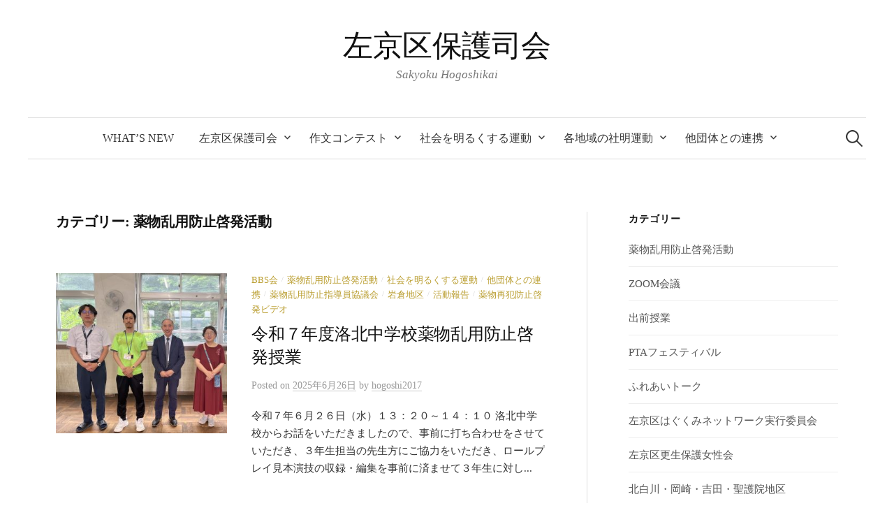

--- FILE ---
content_type: text/html; charset=UTF-8
request_url: https://sk-hogoshikai.com/archives/category/%E8%96%AC%E7%89%A9%E4%B9%B1%E7%94%A8%E9%98%B2%E6%AD%A2%E5%95%93%E7%99%BA%E6%B4%BB%E5%8B%95
body_size: 94949
content:
<!DOCTYPE html>
<html dir="ltr" lang="ja" prefix="og: https://ogp.me/ns#">
<head>
<meta charset="UTF-8">
<meta name="viewport" content="width=device-width, initial-scale=1">
<link rel="pingback" href="https://sk-hogoshikai.com/xmlrpc.php">
<title>薬物乱用防止啓発活動 | 左京区保護司会</title>
	<style>img:is([sizes="auto" i], [sizes^="auto," i]) { contain-intrinsic-size: 3000px 1500px }</style>
	
		<!-- All in One SEO 4.4.6 - aioseo.com -->
		<meta name="robots" content="noindex, max-snippet:-1, max-image-preview:large, max-video-preview:-1" />
		<meta name="google-site-verification" content="kij5Mw6lVmxfAEa6OfAPDuKmO5da9e5DXqV28ccpsc4" />
		<link rel="canonical" href="https://sk-hogoshikai.com/archives/category/%E8%96%AC%E7%89%A9%E4%B9%B1%E7%94%A8%E9%98%B2%E6%AD%A2%E5%95%93%E7%99%BA%E6%B4%BB%E5%8B%95" />
		<link rel="next" href="https://sk-hogoshikai.com/archives/category/%E8%96%AC%E7%89%A9%E4%B9%B1%E7%94%A8%E9%98%B2%E6%AD%A2%E5%95%93%E7%99%BA%E6%B4%BB%E5%8B%95/page/2" />
		<meta name="generator" content="All in One SEO (AIOSEO) 4.4.6" />

		<!-- Google tag (gtag.js) -->
<script async src="https://www.googletagmanager.com/gtag/js?id=G-VRB0HTXW88"></script>
<script>
  window.dataLayer = window.dataLayer || [];
  function gtag(){dataLayer.push(arguments);}
  gtag('js', new Date());

  gtag('config', 'G-VRB0HTXW88');
</script>
		<meta name="google" content="nositelinkssearchbox" />
		<script type="application/ld+json" class="aioseo-schema">
			{"@context":"https:\/\/schema.org","@graph":[{"@type":"BreadcrumbList","@id":"https:\/\/sk-hogoshikai.com\/archives\/category\/%E8%96%AC%E7%89%A9%E4%B9%B1%E7%94%A8%E9%98%B2%E6%AD%A2%E5%95%93%E7%99%BA%E6%B4%BB%E5%8B%95#breadcrumblist","itemListElement":[{"@type":"ListItem","@id":"https:\/\/sk-hogoshikai.com\/#listItem","position":1,"item":{"@type":"WebPage","@id":"https:\/\/sk-hogoshikai.com\/","name":"\u5bb6","description":"\u5de6\u4eac\u533a\u4fdd\u8b77\u53f8\u4f1a\u306f\u4fdd\u8b77\u53f8\u304c\u30dc\u30e9\u30f3\u30c6\u30a3\u30a2\u3067\u72af\u7f6a\u3084\u975e\u884c\u3092\u3057\u305f\u4eba\u305f\u3061\u304c\u518d\u3073\u72af\u7f6a\u3092\u72af\u3059\u3053\u3068\u306e\u306a\u3044\u3088\u3046\u3001\u305d\u306e\u7acb\u3061\u76f4\u308a\u3092\u52a9\u3051\u308b\u3068\u3068\u3082\u306b\u72af\u7f6a\u4e88\u9632\u306e\u5553\u767a\u306b\u53d6\u308a\u7d44\u3080\u306a\u3069\u5b89\u5168\u5b89\u5fc3\u306a\u5730\u57df\u793e\u4f1a\u3065\u304f\u308a\u306e\u305f\u3081\u306b\u6d3b\u52d5\u3057\u3066\u3044\u307e\u3059\u3002","url":"https:\/\/sk-hogoshikai.com\/"},"nextItem":"https:\/\/sk-hogoshikai.com\/archives\/category\/%e8%96%ac%e7%89%a9%e4%b9%b1%e7%94%a8%e9%98%b2%e6%ad%a2%e5%95%93%e7%99%ba%e6%b4%bb%e5%8b%95#listItem"},{"@type":"ListItem","@id":"https:\/\/sk-hogoshikai.com\/archives\/category\/%e8%96%ac%e7%89%a9%e4%b9%b1%e7%94%a8%e9%98%b2%e6%ad%a2%e5%95%93%e7%99%ba%e6%b4%bb%e5%8b%95#listItem","position":2,"item":{"@type":"WebPage","@id":"https:\/\/sk-hogoshikai.com\/archives\/category\/%e8%96%ac%e7%89%a9%e4%b9%b1%e7%94%a8%e9%98%b2%e6%ad%a2%e5%95%93%e7%99%ba%e6%b4%bb%e5%8b%95","name":"\u85ac\u7269\u4e71\u7528\u9632\u6b62\u5553\u767a\u6d3b\u52d5","url":"https:\/\/sk-hogoshikai.com\/archives\/category\/%e8%96%ac%e7%89%a9%e4%b9%b1%e7%94%a8%e9%98%b2%e6%ad%a2%e5%95%93%e7%99%ba%e6%b4%bb%e5%8b%95"},"previousItem":"https:\/\/sk-hogoshikai.com\/#listItem"}]},{"@type":"CollectionPage","@id":"https:\/\/sk-hogoshikai.com\/archives\/category\/%E8%96%AC%E7%89%A9%E4%B9%B1%E7%94%A8%E9%98%B2%E6%AD%A2%E5%95%93%E7%99%BA%E6%B4%BB%E5%8B%95#collectionpage","url":"https:\/\/sk-hogoshikai.com\/archives\/category\/%E8%96%AC%E7%89%A9%E4%B9%B1%E7%94%A8%E9%98%B2%E6%AD%A2%E5%95%93%E7%99%BA%E6%B4%BB%E5%8B%95","name":"\u85ac\u7269\u4e71\u7528\u9632\u6b62\u5553\u767a\u6d3b\u52d5 | \u5de6\u4eac\u533a\u4fdd\u8b77\u53f8\u4f1a","inLanguage":"ja","isPartOf":{"@id":"https:\/\/sk-hogoshikai.com\/#website"},"breadcrumb":{"@id":"https:\/\/sk-hogoshikai.com\/archives\/category\/%E8%96%AC%E7%89%A9%E4%B9%B1%E7%94%A8%E9%98%B2%E6%AD%A2%E5%95%93%E7%99%BA%E6%B4%BB%E5%8B%95#breadcrumblist"}},{"@type":"Organization","@id":"https:\/\/sk-hogoshikai.com\/#organization","name":"\u5de6\u4eac\u533a\u4fdd\u8b77\u53f8\u4f1a","url":"https:\/\/sk-hogoshikai.com\/"},{"@type":"WebSite","@id":"https:\/\/sk-hogoshikai.com\/#website","url":"https:\/\/sk-hogoshikai.com\/","name":"\u5de6\u4eac\u533a\u4fdd\u8b77\u53f8\u4f1a","description":"Sakyoku Hogoshikai","inLanguage":"ja","publisher":{"@id":"https:\/\/sk-hogoshikai.com\/#organization"}}]}
		</script>
		<script type="text/javascript" >
			window.ga=window.ga||function(){(ga.q=ga.q||[]).push(arguments)};ga.l=+new Date;
			ga('create', "G-VRB0HTXW88", 'auto');
			ga('send', 'pageview');
		</script>
		<script async src="https://www.google-analytics.com/analytics.js"></script>
		<!-- All in One SEO -->

<link rel='dns-prefetch' href='//fonts.googleapis.com' />
<link rel="alternate" type="application/rss+xml" title="左京区保護司会 &raquo; フィード" href="https://sk-hogoshikai.com/feed" />
<link rel="alternate" type="application/rss+xml" title="左京区保護司会 &raquo; コメントフィード" href="https://sk-hogoshikai.com/comments/feed" />
<link rel="alternate" type="application/rss+xml" title="左京区保護司会 &raquo; 薬物乱用防止啓発活動 カテゴリーのフィード" href="https://sk-hogoshikai.com/archives/category/%e8%96%ac%e7%89%a9%e4%b9%b1%e7%94%a8%e9%98%b2%e6%ad%a2%e5%95%93%e7%99%ba%e6%b4%bb%e5%8b%95/feed" />
<script type="text/javascript">
/* <![CDATA[ */
window._wpemojiSettings = {"baseUrl":"https:\/\/s.w.org\/images\/core\/emoji\/15.0.3\/72x72\/","ext":".png","svgUrl":"https:\/\/s.w.org\/images\/core\/emoji\/15.0.3\/svg\/","svgExt":".svg","source":{"concatemoji":"https:\/\/sk-hogoshikai.com\/wp-includes\/js\/wp-emoji-release.min.js?ver=6.7.4"}};
/*! This file is auto-generated */
!function(i,n){var o,s,e;function c(e){try{var t={supportTests:e,timestamp:(new Date).valueOf()};sessionStorage.setItem(o,JSON.stringify(t))}catch(e){}}function p(e,t,n){e.clearRect(0,0,e.canvas.width,e.canvas.height),e.fillText(t,0,0);var t=new Uint32Array(e.getImageData(0,0,e.canvas.width,e.canvas.height).data),r=(e.clearRect(0,0,e.canvas.width,e.canvas.height),e.fillText(n,0,0),new Uint32Array(e.getImageData(0,0,e.canvas.width,e.canvas.height).data));return t.every(function(e,t){return e===r[t]})}function u(e,t,n){switch(t){case"flag":return n(e,"\ud83c\udff3\ufe0f\u200d\u26a7\ufe0f","\ud83c\udff3\ufe0f\u200b\u26a7\ufe0f")?!1:!n(e,"\ud83c\uddfa\ud83c\uddf3","\ud83c\uddfa\u200b\ud83c\uddf3")&&!n(e,"\ud83c\udff4\udb40\udc67\udb40\udc62\udb40\udc65\udb40\udc6e\udb40\udc67\udb40\udc7f","\ud83c\udff4\u200b\udb40\udc67\u200b\udb40\udc62\u200b\udb40\udc65\u200b\udb40\udc6e\u200b\udb40\udc67\u200b\udb40\udc7f");case"emoji":return!n(e,"\ud83d\udc26\u200d\u2b1b","\ud83d\udc26\u200b\u2b1b")}return!1}function f(e,t,n){var r="undefined"!=typeof WorkerGlobalScope&&self instanceof WorkerGlobalScope?new OffscreenCanvas(300,150):i.createElement("canvas"),a=r.getContext("2d",{willReadFrequently:!0}),o=(a.textBaseline="top",a.font="600 32px Arial",{});return e.forEach(function(e){o[e]=t(a,e,n)}),o}function t(e){var t=i.createElement("script");t.src=e,t.defer=!0,i.head.appendChild(t)}"undefined"!=typeof Promise&&(o="wpEmojiSettingsSupports",s=["flag","emoji"],n.supports={everything:!0,everythingExceptFlag:!0},e=new Promise(function(e){i.addEventListener("DOMContentLoaded",e,{once:!0})}),new Promise(function(t){var n=function(){try{var e=JSON.parse(sessionStorage.getItem(o));if("object"==typeof e&&"number"==typeof e.timestamp&&(new Date).valueOf()<e.timestamp+604800&&"object"==typeof e.supportTests)return e.supportTests}catch(e){}return null}();if(!n){if("undefined"!=typeof Worker&&"undefined"!=typeof OffscreenCanvas&&"undefined"!=typeof URL&&URL.createObjectURL&&"undefined"!=typeof Blob)try{var e="postMessage("+f.toString()+"("+[JSON.stringify(s),u.toString(),p.toString()].join(",")+"));",r=new Blob([e],{type:"text/javascript"}),a=new Worker(URL.createObjectURL(r),{name:"wpTestEmojiSupports"});return void(a.onmessage=function(e){c(n=e.data),a.terminate(),t(n)})}catch(e){}c(n=f(s,u,p))}t(n)}).then(function(e){for(var t in e)n.supports[t]=e[t],n.supports.everything=n.supports.everything&&n.supports[t],"flag"!==t&&(n.supports.everythingExceptFlag=n.supports.everythingExceptFlag&&n.supports[t]);n.supports.everythingExceptFlag=n.supports.everythingExceptFlag&&!n.supports.flag,n.DOMReady=!1,n.readyCallback=function(){n.DOMReady=!0}}).then(function(){return e}).then(function(){var e;n.supports.everything||(n.readyCallback(),(e=n.source||{}).concatemoji?t(e.concatemoji):e.wpemoji&&e.twemoji&&(t(e.twemoji),t(e.wpemoji)))}))}((window,document),window._wpemojiSettings);
/* ]]> */
</script>
<style id='wp-emoji-styles-inline-css' type='text/css'>

	img.wp-smiley, img.emoji {
		display: inline !important;
		border: none !important;
		box-shadow: none !important;
		height: 1em !important;
		width: 1em !important;
		margin: 0 0.07em !important;
		vertical-align: -0.1em !important;
		background: none !important;
		padding: 0 !important;
	}
</style>
<link rel='stylesheet' id='wp-block-library-css' href='https://sk-hogoshikai.com/wp-includes/css/dist/block-library/style.min.css?ver=6.7.4' type='text/css' media='all' />
<style id='classic-theme-styles-inline-css' type='text/css'>
/*! This file is auto-generated */
.wp-block-button__link{color:#fff;background-color:#32373c;border-radius:9999px;box-shadow:none;text-decoration:none;padding:calc(.667em + 2px) calc(1.333em + 2px);font-size:1.125em}.wp-block-file__button{background:#32373c;color:#fff;text-decoration:none}
</style>
<style id='global-styles-inline-css' type='text/css'>
:root{--wp--preset--aspect-ratio--square: 1;--wp--preset--aspect-ratio--4-3: 4/3;--wp--preset--aspect-ratio--3-4: 3/4;--wp--preset--aspect-ratio--3-2: 3/2;--wp--preset--aspect-ratio--2-3: 2/3;--wp--preset--aspect-ratio--16-9: 16/9;--wp--preset--aspect-ratio--9-16: 9/16;--wp--preset--color--black: #000000;--wp--preset--color--cyan-bluish-gray: #abb8c3;--wp--preset--color--white: #ffffff;--wp--preset--color--pale-pink: #f78da7;--wp--preset--color--vivid-red: #cf2e2e;--wp--preset--color--luminous-vivid-orange: #ff6900;--wp--preset--color--luminous-vivid-amber: #fcb900;--wp--preset--color--light-green-cyan: #7bdcb5;--wp--preset--color--vivid-green-cyan: #00d084;--wp--preset--color--pale-cyan-blue: #8ed1fc;--wp--preset--color--vivid-cyan-blue: #0693e3;--wp--preset--color--vivid-purple: #9b51e0;--wp--preset--gradient--vivid-cyan-blue-to-vivid-purple: linear-gradient(135deg,rgba(6,147,227,1) 0%,rgb(155,81,224) 100%);--wp--preset--gradient--light-green-cyan-to-vivid-green-cyan: linear-gradient(135deg,rgb(122,220,180) 0%,rgb(0,208,130) 100%);--wp--preset--gradient--luminous-vivid-amber-to-luminous-vivid-orange: linear-gradient(135deg,rgba(252,185,0,1) 0%,rgba(255,105,0,1) 100%);--wp--preset--gradient--luminous-vivid-orange-to-vivid-red: linear-gradient(135deg,rgba(255,105,0,1) 0%,rgb(207,46,46) 100%);--wp--preset--gradient--very-light-gray-to-cyan-bluish-gray: linear-gradient(135deg,rgb(238,238,238) 0%,rgb(169,184,195) 100%);--wp--preset--gradient--cool-to-warm-spectrum: linear-gradient(135deg,rgb(74,234,220) 0%,rgb(151,120,209) 20%,rgb(207,42,186) 40%,rgb(238,44,130) 60%,rgb(251,105,98) 80%,rgb(254,248,76) 100%);--wp--preset--gradient--blush-light-purple: linear-gradient(135deg,rgb(255,206,236) 0%,rgb(152,150,240) 100%);--wp--preset--gradient--blush-bordeaux: linear-gradient(135deg,rgb(254,205,165) 0%,rgb(254,45,45) 50%,rgb(107,0,62) 100%);--wp--preset--gradient--luminous-dusk: linear-gradient(135deg,rgb(255,203,112) 0%,rgb(199,81,192) 50%,rgb(65,88,208) 100%);--wp--preset--gradient--pale-ocean: linear-gradient(135deg,rgb(255,245,203) 0%,rgb(182,227,212) 50%,rgb(51,167,181) 100%);--wp--preset--gradient--electric-grass: linear-gradient(135deg,rgb(202,248,128) 0%,rgb(113,206,126) 100%);--wp--preset--gradient--midnight: linear-gradient(135deg,rgb(2,3,129) 0%,rgb(40,116,252) 100%);--wp--preset--font-size--small: 13px;--wp--preset--font-size--medium: 20px;--wp--preset--font-size--large: 36px;--wp--preset--font-size--x-large: 42px;--wp--preset--spacing--20: 0.44rem;--wp--preset--spacing--30: 0.67rem;--wp--preset--spacing--40: 1rem;--wp--preset--spacing--50: 1.5rem;--wp--preset--spacing--60: 2.25rem;--wp--preset--spacing--70: 3.38rem;--wp--preset--spacing--80: 5.06rem;--wp--preset--shadow--natural: 6px 6px 9px rgba(0, 0, 0, 0.2);--wp--preset--shadow--deep: 12px 12px 50px rgba(0, 0, 0, 0.4);--wp--preset--shadow--sharp: 6px 6px 0px rgba(0, 0, 0, 0.2);--wp--preset--shadow--outlined: 6px 6px 0px -3px rgba(255, 255, 255, 1), 6px 6px rgba(0, 0, 0, 1);--wp--preset--shadow--crisp: 6px 6px 0px rgba(0, 0, 0, 1);}:where(.is-layout-flex){gap: 0.5em;}:where(.is-layout-grid){gap: 0.5em;}body .is-layout-flex{display: flex;}.is-layout-flex{flex-wrap: wrap;align-items: center;}.is-layout-flex > :is(*, div){margin: 0;}body .is-layout-grid{display: grid;}.is-layout-grid > :is(*, div){margin: 0;}:where(.wp-block-columns.is-layout-flex){gap: 2em;}:where(.wp-block-columns.is-layout-grid){gap: 2em;}:where(.wp-block-post-template.is-layout-flex){gap: 1.25em;}:where(.wp-block-post-template.is-layout-grid){gap: 1.25em;}.has-black-color{color: var(--wp--preset--color--black) !important;}.has-cyan-bluish-gray-color{color: var(--wp--preset--color--cyan-bluish-gray) !important;}.has-white-color{color: var(--wp--preset--color--white) !important;}.has-pale-pink-color{color: var(--wp--preset--color--pale-pink) !important;}.has-vivid-red-color{color: var(--wp--preset--color--vivid-red) !important;}.has-luminous-vivid-orange-color{color: var(--wp--preset--color--luminous-vivid-orange) !important;}.has-luminous-vivid-amber-color{color: var(--wp--preset--color--luminous-vivid-amber) !important;}.has-light-green-cyan-color{color: var(--wp--preset--color--light-green-cyan) !important;}.has-vivid-green-cyan-color{color: var(--wp--preset--color--vivid-green-cyan) !important;}.has-pale-cyan-blue-color{color: var(--wp--preset--color--pale-cyan-blue) !important;}.has-vivid-cyan-blue-color{color: var(--wp--preset--color--vivid-cyan-blue) !important;}.has-vivid-purple-color{color: var(--wp--preset--color--vivid-purple) !important;}.has-black-background-color{background-color: var(--wp--preset--color--black) !important;}.has-cyan-bluish-gray-background-color{background-color: var(--wp--preset--color--cyan-bluish-gray) !important;}.has-white-background-color{background-color: var(--wp--preset--color--white) !important;}.has-pale-pink-background-color{background-color: var(--wp--preset--color--pale-pink) !important;}.has-vivid-red-background-color{background-color: var(--wp--preset--color--vivid-red) !important;}.has-luminous-vivid-orange-background-color{background-color: var(--wp--preset--color--luminous-vivid-orange) !important;}.has-luminous-vivid-amber-background-color{background-color: var(--wp--preset--color--luminous-vivid-amber) !important;}.has-light-green-cyan-background-color{background-color: var(--wp--preset--color--light-green-cyan) !important;}.has-vivid-green-cyan-background-color{background-color: var(--wp--preset--color--vivid-green-cyan) !important;}.has-pale-cyan-blue-background-color{background-color: var(--wp--preset--color--pale-cyan-blue) !important;}.has-vivid-cyan-blue-background-color{background-color: var(--wp--preset--color--vivid-cyan-blue) !important;}.has-vivid-purple-background-color{background-color: var(--wp--preset--color--vivid-purple) !important;}.has-black-border-color{border-color: var(--wp--preset--color--black) !important;}.has-cyan-bluish-gray-border-color{border-color: var(--wp--preset--color--cyan-bluish-gray) !important;}.has-white-border-color{border-color: var(--wp--preset--color--white) !important;}.has-pale-pink-border-color{border-color: var(--wp--preset--color--pale-pink) !important;}.has-vivid-red-border-color{border-color: var(--wp--preset--color--vivid-red) !important;}.has-luminous-vivid-orange-border-color{border-color: var(--wp--preset--color--luminous-vivid-orange) !important;}.has-luminous-vivid-amber-border-color{border-color: var(--wp--preset--color--luminous-vivid-amber) !important;}.has-light-green-cyan-border-color{border-color: var(--wp--preset--color--light-green-cyan) !important;}.has-vivid-green-cyan-border-color{border-color: var(--wp--preset--color--vivid-green-cyan) !important;}.has-pale-cyan-blue-border-color{border-color: var(--wp--preset--color--pale-cyan-blue) !important;}.has-vivid-cyan-blue-border-color{border-color: var(--wp--preset--color--vivid-cyan-blue) !important;}.has-vivid-purple-border-color{border-color: var(--wp--preset--color--vivid-purple) !important;}.has-vivid-cyan-blue-to-vivid-purple-gradient-background{background: var(--wp--preset--gradient--vivid-cyan-blue-to-vivid-purple) !important;}.has-light-green-cyan-to-vivid-green-cyan-gradient-background{background: var(--wp--preset--gradient--light-green-cyan-to-vivid-green-cyan) !important;}.has-luminous-vivid-amber-to-luminous-vivid-orange-gradient-background{background: var(--wp--preset--gradient--luminous-vivid-amber-to-luminous-vivid-orange) !important;}.has-luminous-vivid-orange-to-vivid-red-gradient-background{background: var(--wp--preset--gradient--luminous-vivid-orange-to-vivid-red) !important;}.has-very-light-gray-to-cyan-bluish-gray-gradient-background{background: var(--wp--preset--gradient--very-light-gray-to-cyan-bluish-gray) !important;}.has-cool-to-warm-spectrum-gradient-background{background: var(--wp--preset--gradient--cool-to-warm-spectrum) !important;}.has-blush-light-purple-gradient-background{background: var(--wp--preset--gradient--blush-light-purple) !important;}.has-blush-bordeaux-gradient-background{background: var(--wp--preset--gradient--blush-bordeaux) !important;}.has-luminous-dusk-gradient-background{background: var(--wp--preset--gradient--luminous-dusk) !important;}.has-pale-ocean-gradient-background{background: var(--wp--preset--gradient--pale-ocean) !important;}.has-electric-grass-gradient-background{background: var(--wp--preset--gradient--electric-grass) !important;}.has-midnight-gradient-background{background: var(--wp--preset--gradient--midnight) !important;}.has-small-font-size{font-size: var(--wp--preset--font-size--small) !important;}.has-medium-font-size{font-size: var(--wp--preset--font-size--medium) !important;}.has-large-font-size{font-size: var(--wp--preset--font-size--large) !important;}.has-x-large-font-size{font-size: var(--wp--preset--font-size--x-large) !important;}
:where(.wp-block-post-template.is-layout-flex){gap: 1.25em;}:where(.wp-block-post-template.is-layout-grid){gap: 1.25em;}
:where(.wp-block-columns.is-layout-flex){gap: 2em;}:where(.wp-block-columns.is-layout-grid){gap: 2em;}
:root :where(.wp-block-pullquote){font-size: 1.5em;line-height: 1.6;}
</style>
<link rel='stylesheet' id='contact-form-7-css' href='https://sk-hogoshikai.com/wp-content/plugins/contact-form-7/includes/css/styles.css?ver=5.4.2' type='text/css' media='all' />
<link rel='stylesheet' id='contact-form-7-confirm-css' href='https://sk-hogoshikai.com/wp-content/plugins/contact-form-7-add-confirm/includes/css/styles.css?ver=5.1' type='text/css' media='all' />
<link rel='stylesheet' id='graphy-font-css' href='https://fonts.googleapis.com/css?family=Lora%3A400%2C400italic%2C700&#038;subset=latin%2Clatin-ext' type='text/css' media='all' />
<link rel='stylesheet' id='genericons-css' href='https://sk-hogoshikai.com/wp-content/themes/graphy/genericons/genericons.css?ver=3.4.1' type='text/css' media='all' />
<link rel='stylesheet' id='normalize-css' href='https://sk-hogoshikai.com/wp-content/themes/graphy/css/normalize.css?ver=4.1.1' type='text/css' media='all' />
<link rel='stylesheet' id='graphy-style-css' href='https://sk-hogoshikai.com/wp-content/themes/graphy/style.css?ver=2.3.2' type='text/css' media='all' />
<link rel='stylesheet' id='graphy-style-ja-css' href='https://sk-hogoshikai.com/wp-content/themes/graphy/css/ja.css' type='text/css' media='all' />
<script type="text/javascript" src="https://sk-hogoshikai.com/wp-includes/js/jquery/jquery.min.js?ver=3.7.1" id="jquery-core-js"></script>
<script type="text/javascript" src="https://sk-hogoshikai.com/wp-includes/js/jquery/jquery-migrate.min.js?ver=3.4.1" id="jquery-migrate-js"></script>
<link rel="https://api.w.org/" href="https://sk-hogoshikai.com/wp-json/" /><link rel="alternate" title="JSON" type="application/json" href="https://sk-hogoshikai.com/wp-json/wp/v2/categories/59" /><link rel="EditURI" type="application/rsd+xml" title="RSD" href="https://sk-hogoshikai.com/xmlrpc.php?rsd" />
<meta name="generator" content="WordPress 6.7.4" />
	<style type="text/css">
		/* Colors */
				
			</style>
	<link rel="canonical" href="https://sk-hogoshikai.com/yakuin" />

		<style type="text/css" id="wp-custom-css">
			.gallery .gallery-caption {
	display: block; margin-top: 4px; }
.required_s { padding: 2px 4px; background-color: red; color: #ffffff; font-size: smaller; }
		</style>
		</head>

<body class="archive category category-59 has-sidebar footer-0">
<div id="page" class="hfeed site">
	<a class="skip-link screen-reader-text" href="#content">コンテンツへスキップ</a>

	<header id="masthead" class="site-header">

		<div class="site-branding">
					<div class="site-title"><a href="https://sk-hogoshikai.com/" rel="home">左京区保護司会</a></div>
						<div class="site-description">Sakyoku Hogoshikai</div>
						</div><!-- .site-branding -->

				<nav id="site-navigation" class="main-navigation">
			<button class="menu-toggle"><span class="menu-text">メニュー</span></button>
			<div class="menu-%e5%b7%a6%e4%ba%ac%e5%8c%ba%e4%bf%9d%e8%ad%b7%e5%8f%b8%e4%bc%9a%e3%81%a8%e3%81%af-container"><ul id="menu-%e5%b7%a6%e4%ba%ac%e5%8c%ba%e4%bf%9d%e8%ad%b7%e5%8f%b8%e4%bc%9a%e3%81%a8%e3%81%af" class="menu"><li id="menu-item-261" class="menu-item menu-item-type-post_type menu-item-object-page menu-item-261"><a href="https://sk-hogoshikai.com/whats-new">What’s New</a></li>
<li id="menu-item-122" class="menu-item menu-item-type-custom menu-item-object-custom menu-item-has-children menu-item-122"><a>左京区保護司会</a>
<ul class="sub-menu">
	<li id="menu-item-756" class="menu-item menu-item-type-post_type menu-item-object-page menu-item-756"><a href="https://sk-hogoshikai.com/aisatsu">ごあいさつ</a></li>
	<li id="menu-item-357" class="menu-item menu-item-type-post_type menu-item-object-page menu-item-357"><a href="https://sk-hogoshikai.com/354-2">保護司会とは</a></li>
	<li id="menu-item-4043" class="menu-item menu-item-type-post_type menu-item-object-page menu-item-4043"><a href="https://sk-hogoshikai.com/%e6%89%80%e5%9c%a8%e5%9c%b0">所在地</a></li>
	<li id="menu-item-174" class="menu-item menu-item-type-post_type menu-item-object-post menu-item-174"><a href="https://sk-hogoshikai.com/archives/168">地域の子どもたちへ</a></li>
	<li id="menu-item-61" class="menu-item menu-item-type-post_type menu-item-object-page menu-item-61"><a href="https://sk-hogoshikai.com/yakuin">役員名簿</a></li>
	<li id="menu-item-2055" class="menu-item menu-item-type-post_type menu-item-object-page menu-item-2055"><a href="https://sk-hogoshikai.com/chiikikanjigakkotantohogoshi">地域幹事・学校担当</a></li>
	<li id="menu-item-2066" class="menu-item menu-item-type-post_type menu-item-object-page menu-item-2066"><a href="https://sk-hogoshikai.com/saportcentershift">サポートセンターシフト表</a></li>
	<li id="menu-item-3226" class="menu-item menu-item-type-post_type menu-item-object-page menu-item-3226"><a href="https://sk-hogoshikai.com/%e6%9b%b8%e5%bc%8f%e3%83%80%e3%82%a6%e3%83%b3%e3%83%ad%e3%83%bc%e3%83%89%e3%83%9a%e3%83%bc%e3%82%b8">報告書作成及び立替金精算についてのお願い</a></li>
	<li id="menu-item-5694" class="menu-item menu-item-type-post_type menu-item-object-page menu-item-5694"><a href="https://sk-hogoshikai.com/download">書式ダウンロード</a></li>
</ul>
</li>
<li id="menu-item-976" class="menu-item menu-item-type-custom menu-item-object-custom menu-item-has-children menu-item-976"><a>作文コンテスト</a>
<ul class="sub-menu">
	<li id="menu-item-6790" class="menu-item menu-item-type-post_type menu-item-object-post menu-item-6790"><a href="https://sk-hogoshikai.com/archives/6736">作文コンテスト表彰式2025</a></li>
	<li id="menu-item-6156" class="menu-item menu-item-type-post_type menu-item-object-post menu-item-6156"><a href="https://sk-hogoshikai.com/archives/6093">作文コンテスト表彰式2024</a></li>
	<li id="menu-item-5503" class="menu-item menu-item-type-taxonomy menu-item-object-category menu-item-5503"><a href="https://sk-hogoshikai.com/archives/category/%e4%bd%9c%e6%96%87%e3%82%b3%e3%83%b3%e3%83%86%e3%82%b9%e3%83%882023">作文コンテスト表彰式2023</a></li>
	<li id="menu-item-4869" class="menu-item menu-item-type-taxonomy menu-item-object-category menu-item-4869"><a href="https://sk-hogoshikai.com/archives/category/%e4%bd%9c%e5%88%86%e3%82%b3%e3%83%b3%e3%83%86%e3%82%b9%e3%83%882022">作分コンテスト表彰式2022</a></li>
	<li id="menu-item-4186" class="menu-item menu-item-type-taxonomy menu-item-object-category menu-item-4186"><a href="https://sk-hogoshikai.com/archives/category/%e4%bd%9c%e6%96%87%e3%82%b3%e3%83%b3%e3%83%86%e3%82%b9%e3%83%88/%e4%bd%9c%e6%96%87%e3%82%b3%e3%83%b3%e3%83%86%e3%82%b9%e3%83%882021">作文コンテスト表彰式2021</a></li>
	<li id="menu-item-3476" class="menu-item menu-item-type-taxonomy menu-item-object-category menu-item-3476"><a href="https://sk-hogoshikai.com/archives/category/%e4%bd%9c%e6%96%87%e3%82%b3%e3%83%b3%e3%83%86%e3%82%b9%e3%83%88/%e4%bd%9c%e6%96%87%e3%82%b3%e3%83%b3%e3%83%86%e3%82%b9%e3%83%882020">作文コンテスト表彰式2020</a></li>
	<li id="menu-item-2625" class="menu-item menu-item-type-post_type menu-item-object-post menu-item-2625"><a href="https://sk-hogoshikai.com/archives/2561">作文コンテスト表彰式2019</a></li>
	<li id="menu-item-1729" class="menu-item menu-item-type-post_type menu-item-object-post menu-item-1729"><a href="https://sk-hogoshikai.com/archives/1664">作文コンテスト表彰式2018年</a></li>
	<li id="menu-item-981" class="menu-item menu-item-type-post_type menu-item-object-post menu-item-981"><a href="https://sk-hogoshikai.com/archives/972">作文コンテスト表彰式2017</a></li>
	<li id="menu-item-980" class="menu-item menu-item-type-post_type menu-item-object-post menu-item-980"><a href="https://sk-hogoshikai.com/archives/1">作文コンテスト表彰式2016</a></li>
</ul>
</li>
<li id="menu-item-409" class="menu-item menu-item-type-custom menu-item-object-custom current-menu-ancestor current-menu-parent menu-item-has-children menu-item-409"><a>社会を明るくする運動</a>
<ul class="sub-menu">
	<li id="menu-item-2490" class="menu-item menu-item-type-taxonomy menu-item-object-category current-menu-item menu-item-2490"><a href="https://sk-hogoshikai.com/archives/category/%e8%96%ac%e7%89%a9%e4%b9%b1%e7%94%a8%e9%98%b2%e6%ad%a2%e5%95%93%e7%99%ba%e6%b4%bb%e5%8b%95" aria-current="page">薬物乱用防止啓発活動</a></li>
	<li id="menu-item-1318" class="menu-item menu-item-type-taxonomy menu-item-object-category menu-item-1318"><a href="https://sk-hogoshikai.com/archives/category/%e8%96%ac%e7%89%a9%e5%86%8d%e7%8a%af%e9%98%b2%e6%ad%a2%e5%95%93%e7%99%ba%e3%83%93%e3%83%87%e3%82%aa">薬物再犯防止啓発ビデオ</a></li>
	<li id="menu-item-5919" class="menu-item menu-item-type-post_type menu-item-object-post menu-item-5919"><a href="https://sk-hogoshikai.com/archives/5852">2024講演会</a></li>
	<li id="menu-item-5214" class="menu-item menu-item-type-post_type menu-item-object-post menu-item-5214"><a href="https://sk-hogoshikai.com/archives/5171">2023講演会</a></li>
	<li id="menu-item-5017" class="menu-item menu-item-type-taxonomy menu-item-object-category menu-item-5017"><a href="https://sk-hogoshikai.com/archives/category/2022%e8%ac%9b%e6%bc%94%e4%bc%9a">2022講演会</a></li>
	<li id="menu-item-3287" class="menu-item menu-item-type-taxonomy menu-item-object-category menu-item-3287"><a href="https://sk-hogoshikai.com/archives/category/shakaioakarukusuruundo/2020%e5%b9%b4zoom%e8%ac%9b%e6%bc%94%e4%bc%9a">2020年ZOOM講演会</a></li>
	<li id="menu-item-2362" class="menu-item menu-item-type-taxonomy menu-item-object-category menu-item-2362"><a href="https://sk-hogoshikai.com/archives/category/shakaioakarukusuruundo/2019%e8%ac%9b%e6%bc%94%e4%bc%9a">2019講演会</a></li>
	<li id="menu-item-1239" class="menu-item menu-item-type-taxonomy menu-item-object-category menu-item-1239"><a href="https://sk-hogoshikai.com/archives/category/shakaioakarukusuruundo/2018%e8%ac%9b%e6%bc%94%e4%bc%9a">2018年講演会</a></li>
	<li id="menu-item-1409" class="menu-item menu-item-type-taxonomy menu-item-object-category menu-item-1409"><a href="https://sk-hogoshikai.com/archives/category/shakaioakarukusuruundo/2017%e5%b9%b4%e8%ac%9b%e6%bc%94%e4%bc%9a">2017年講演会</a></li>
	<li id="menu-item-225" class="menu-item menu-item-type-post_type menu-item-object-post menu-item-225"><a href="https://sk-hogoshikai.com/archives/222">2016年講演会</a></li>
	<li id="menu-item-235" class="menu-item menu-item-type-post_type menu-item-object-post menu-item-235"><a href="https://sk-hogoshikai.com/archives/226">2015年講演会</a></li>
	<li id="menu-item-234" class="menu-item menu-item-type-post_type menu-item-object-post menu-item-234"><a href="https://sk-hogoshikai.com/archives/228">2014年講演会</a></li>
	<li id="menu-item-233" class="menu-item menu-item-type-post_type menu-item-object-post menu-item-233"><a href="https://sk-hogoshikai.com/archives/231">2013年講演会</a></li>
</ul>
</li>
<li id="menu-item-410" class="menu-item menu-item-type-custom menu-item-object-custom menu-item-has-children menu-item-410"><a>各地域の社明運動</a>
<ul class="sub-menu">
	<li id="menu-item-321" class="menu-item menu-item-type-taxonomy menu-item-object-category menu-item-321"><a href="https://sk-hogoshikai.com/archives/category/%e5%8c%97%e9%83%a8%e5%9c%b0%e5%8c%ba">北部地区</a></li>
	<li id="menu-item-149" class="menu-item menu-item-type-taxonomy menu-item-object-category menu-item-149"><a href="https://sk-hogoshikai.com/archives/category/%e5%8f%a1%e9%ba%93%e5%9c%b0%e5%8c%ba">叡麓地区</a></li>
	<li id="menu-item-101" class="menu-item menu-item-type-taxonomy menu-item-object-category menu-item-101"><a href="https://sk-hogoshikai.com/archives/category/%e5%b2%a9%e5%80%89%e5%9c%b0%e5%8c%ba">岩倉地区</a></li>
	<li id="menu-item-143" class="menu-item menu-item-type-taxonomy menu-item-object-category menu-item-143"><a href="https://sk-hogoshikai.com/archives/category/%e6%9d%be%e3%83%b6%e5%b4%8e%e5%9c%b0%e5%8c%ba">松ヶ崎地区</a></li>
	<li id="menu-item-541" class="menu-item menu-item-type-taxonomy menu-item-object-category menu-item-541"><a href="https://sk-hogoshikai.com/archives/category/%e4%bf%ae%e5%ad%a6%e9%99%a2%e5%9c%b0%e5%8c%ba">修学院地区</a></li>
	<li id="menu-item-126" class="menu-item menu-item-type-taxonomy menu-item-object-category menu-item-126"><a href="https://sk-hogoshikai.com/archives/category/%e8%91%b5%e3%83%bb%e4%b8%8b%e9%b4%a8%e5%9c%b0%e5%8c%ba">葵・下鴨地区</a></li>
	<li id="menu-item-144" class="menu-item menu-item-type-taxonomy menu-item-object-category menu-item-144"><a href="https://sk-hogoshikai.com/archives/category/%e5%8c%97%e7%99%bd%e5%b7%9d%e5%9c%b0%e5%8c%ba">北白川地区</a></li>
	<li id="menu-item-542" class="menu-item menu-item-type-taxonomy menu-item-object-category menu-item-542"><a href="https://sk-hogoshikai.com/archives/category/%e9%a4%8a%e6%ad%a3%e3%83%bb%e9%a4%8a%e5%be%b3%e5%9c%b0%e5%8c%ba">養正・養徳地区</a></li>
	<li id="menu-item-543" class="menu-item menu-item-type-taxonomy menu-item-object-category menu-item-543"><a href="https://sk-hogoshikai.com/archives/category/%e6%b5%84%e6%a5%bd%e3%83%bb%e9%8c%a6%e6%9e%97%e6%9d%b1%e5%b1%b1%e5%9c%b0%e5%8c%ba">浄楽・錦林東山地区</a></li>
	<li id="menu-item-540" class="menu-item menu-item-type-taxonomy menu-item-object-category menu-item-540"><a href="https://sk-hogoshikai.com/archives/category/%e5%b2%a1%e5%b4%8e%e3%83%bb%e5%90%89%e7%94%b0%e3%83%bb%e8%81%96%e8%ad%b7%e9%99%a2%e5%9c%b0%e5%8c%ba">岡崎・吉田・聖護院地区</a></li>
	<li id="menu-item-544" class="menu-item menu-item-type-taxonomy menu-item-object-category menu-item-544"><a href="https://sk-hogoshikai.com/archives/category/%e6%96%b0%e6%b4%9e%e3%83%bb%e5%b7%9d%e6%9d%b1%e5%9c%b0%e5%8c%ba%e6%b4%bb%e5%8b%95%e5%a0%b1%e5%91%8a">新洞・川東地区</a></li>
</ul>
</li>
<li id="menu-item-411" class="menu-item menu-item-type-custom menu-item-object-custom menu-item-has-children menu-item-411"><a href="http://PTAフェスティバル">他団体との連携</a>
<ul class="sub-menu">
	<li id="menu-item-1884" class="menu-item menu-item-type-taxonomy menu-item-object-category menu-item-1884"><a href="https://sk-hogoshikai.com/archives/category/%e4%bb%96%e5%9b%a3%e4%bd%93%e3%81%a8%e3%81%ae%e9%80%a3%e6%90%ba/%e8%96%ac%e7%89%a9%e4%b9%b1%e7%94%a8%e9%98%b2%e6%ad%a2%e6%8c%87%e5%b0%8e%e5%93%a1%e5%8d%94%e8%ad%b0%e4%bc%9a">薬物乱用防止指導員協議会</a></li>
	<li id="menu-item-2491" class="menu-item menu-item-type-taxonomy menu-item-object-category menu-item-2491"><a href="https://sk-hogoshikai.com/archives/category/%e5%b7%a6%e4%ba%ac%e5%8c%ba%e3%81%af%e3%81%90%e3%81%8f%e3%81%bf%e3%83%8d%e3%83%83%e3%83%88%e3%83%af%e3%83%bc%e3%82%af%e5%ae%9f%e8%a1%8c%e5%a7%94%e5%93%a1%e4%bc%9a">左京区はぐくみネットワーク実行委員会</a></li>
	<li id="menu-item-2299" class="menu-item menu-item-type-taxonomy menu-item-object-category menu-item-2299"><a href="https://sk-hogoshikai.com/archives/category/%e5%b7%a6%e4%ba%ac%e5%8c%ba%e6%9b%b4%e7%94%9f%e4%bf%9d%e8%ad%b7%e5%a5%b3%e6%80%a7%e4%bc%9a">左京区更生保護女性会</a></li>
	<li id="menu-item-1808" class="menu-item menu-item-type-post_type menu-item-object-post menu-item-1808"><a href="https://sk-hogoshikai.com/archives/1649">犯罪更生保護団体「ルミナ」との協議会</a></li>
	<li id="menu-item-1813" class="menu-item menu-item-type-taxonomy menu-item-object-category menu-item-1813"><a href="https://sk-hogoshikai.com/archives/category/shisetsusankankensyu">施設参観研修</a></li>
	<li id="menu-item-2626" class="menu-item menu-item-type-post_type menu-item-object-post menu-item-2626"><a href="https://sk-hogoshikai.com/archives/2612">第22回京都市PTAフェスティバル</a></li>
	<li id="menu-item-966" class="menu-item menu-item-type-custom menu-item-object-custom menu-item-966"><a href="http://sk-hogoshikai.com/archives/1615">PTAフェスティバル</a></li>
	<li id="menu-item-666" class="menu-item menu-item-type-taxonomy menu-item-object-category menu-item-666"><a href="https://sk-hogoshikai.com/archives/category/%e4%ba%ac%e9%83%bd%e3%83%9e%e3%83%a9%e3%82%bd%e3%83%b3%e5%95%93%e7%99%ba%e6%b4%bb%e5%8b%95">京都マラソン啓発活動</a></li>
	<li id="menu-item-1887" class="menu-item menu-item-type-post_type menu-item-object-page menu-item-1887"><a href="https://sk-hogoshikai.com/link">リンク</a></li>
</ul>
</li>
</ul></div>						<form role="search" method="get" class="search-form" action="https://sk-hogoshikai.com/">
				<label>
					<span class="screen-reader-text">検索:</span>
					<input type="search" class="search-field" placeholder="検索&hellip;" value="" name="s" />
				</label>
				<input type="submit" class="search-submit" value="検索" />
			</form>					</nav><!-- #site-navigation -->
		
		
	</header><!-- #masthead -->

	<div id="content" class="site-content">

	<section id="primary" class="content-area">
		<main id="main" class="site-main">

		
			<header class="page-header">
				<h1 class="page-title">カテゴリー: <span>薬物乱用防止啓発活動</span></h1>			</header><!-- .page-header -->

						
				
<div class="post-list post-grid-list">
	<article id="post-6439" class="post-6439 post type-post status-publish format-standard has-post-thumbnail hentry category-bbs category-59 category-72 category-50 category-51 category-3 category-42 category-43">
				<div class="post-thumbnail">
			<a href="https://sk-hogoshikai.com/archives/6439"><img width="482" height="300" src="https://sk-hogoshikai.com/wp-content/uploads/2025/06/IMG_3113-482x300.jpeg" class="attachment-graphy-post-thumbnail-medium size-graphy-post-thumbnail-medium wp-post-image" alt="" decoding="async" fetchpriority="high" /></a>
		</div><!-- .post-thumbnail -->
				<div class="post-list-content">
			<header class="entry-header">
								<div class="cat-links"><a rel="category tag" href="https://sk-hogoshikai.com/archives/category/%e4%bb%96%e5%9b%a3%e4%bd%93%e3%81%a8%e3%81%ae%e9%80%a3%e6%90%ba/bbs%e4%bc%9a" class="category category-53">BBS会</a><span class="category-sep">/</span><a rel="category tag" href="https://sk-hogoshikai.com/archives/category/%e8%96%ac%e7%89%a9%e4%b9%b1%e7%94%a8%e9%98%b2%e6%ad%a2%e5%95%93%e7%99%ba%e6%b4%bb%e5%8b%95" class="category category-59">薬物乱用防止啓発活動</a><span class="category-sep">/</span><a rel="category tag" href="https://sk-hogoshikai.com/archives/category/%e7%a4%be%e4%bc%9a%e3%82%92%e6%98%8e%e3%82%8b%e3%81%8f%e3%81%99%e3%82%8b%e9%81%8b%e5%8b%95" class="category category-72">社会を明るくする運動</a><span class="category-sep">/</span><a rel="category tag" href="https://sk-hogoshikai.com/archives/category/%e4%bb%96%e5%9b%a3%e4%bd%93%e3%81%a8%e3%81%ae%e9%80%a3%e6%90%ba" class="category category-50">他団体との連携</a><span class="category-sep">/</span><a rel="category tag" href="https://sk-hogoshikai.com/archives/category/%e4%bb%96%e5%9b%a3%e4%bd%93%e3%81%a8%e3%81%ae%e9%80%a3%e6%90%ba/%e8%96%ac%e7%89%a9%e4%b9%b1%e7%94%a8%e9%98%b2%e6%ad%a2%e6%8c%87%e5%b0%8e%e5%93%a1%e5%8d%94%e8%ad%b0%e4%bc%9a" class="category category-51">薬物乱用防止指導員協議会</a><span class="category-sep">/</span><a rel="category tag" href="https://sk-hogoshikai.com/archives/category/%e5%b2%a9%e5%80%89%e5%9c%b0%e5%8c%ba" class="category category-3">岩倉地区</a><span class="category-sep">/</span><a rel="category tag" href="https://sk-hogoshikai.com/archives/category/%e6%b4%bb%e5%8b%95%e5%a0%b1%e5%91%8a" class="category category-42">活動報告</a><span class="category-sep">/</span><a rel="category tag" href="https://sk-hogoshikai.com/archives/category/%e8%96%ac%e7%89%a9%e5%86%8d%e7%8a%af%e9%98%b2%e6%ad%a2%e5%95%93%e7%99%ba%e3%83%93%e3%83%87%e3%82%aa" class="category category-43">薬物再犯防止啓発ビデオ</a></div><!-- .cat-links -->
				<h2 class="entry-title"><a href="https://sk-hogoshikai.com/archives/6439" rel="bookmark">令和７年度洛北中学校薬物乱用防止啓発授業</a></h2>
					<div class="entry-meta">
		Posted		<span class="posted-on">on		<a href="https://sk-hogoshikai.com/archives/6439" rel="bookmark"><time class="entry-date published updated" datetime="2025-06-26T15:55:59+09:00">2025年6月26日</time></a>		</span>
		<span class="byline">by			<span class="author vcard">
				<a class="url fn n" href="https://sk-hogoshikai.com/archives/author/hogoshi2017" title="hogoshi2017 の投稿をすべて表示"><span class="author-name">hogoshi2017</span></a>
			</span>
		</span>
			</div><!-- .entry-meta -->
				</header><!-- .entry-header -->
			<div class="entry-summary">
				<p>令和７年６月２６日（水）１３：２０～１４：１０ 洛北中学校からお話をいただきましたので、事前に打ち合わせをさせていただき、３年生担当の先生方にご協力をいただき、ロールプレイ見本演技の収録・編集を事前に済ませて３年生に対し...</p>
			</div><!-- .entry-summary -->
		</div><!-- .post-list-content -->
	</article><!-- #post-## -->
</div><!-- .post-list -->
			
				
<div class="post-list post-grid-list">
	<article id="post-6325" class="post-6325 post type-post status-publish format-standard has-post-thumbnail hentry category-50 category-59 category-1 category-42 category-43">
				<div class="post-thumbnail">
			<a href="https://sk-hogoshikai.com/archives/6325"><img width="482" height="300" src="https://sk-hogoshikai.com/wp-content/uploads/2025/03/287EF86C-F924-487A-A099-526319640057_1_201_a-482x300.jpeg" class="attachment-graphy-post-thumbnail-medium size-graphy-post-thumbnail-medium wp-post-image" alt="" decoding="async" /></a>
		</div><!-- .post-thumbnail -->
				<div class="post-list-content">
			<header class="entry-header">
								<div class="cat-links"><a rel="category tag" href="https://sk-hogoshikai.com/archives/category/%e4%bb%96%e5%9b%a3%e4%bd%93%e3%81%a8%e3%81%ae%e9%80%a3%e6%90%ba" class="category category-50">他団体との連携</a><span class="category-sep">/</span><a rel="category tag" href="https://sk-hogoshikai.com/archives/category/%e8%96%ac%e7%89%a9%e4%b9%b1%e7%94%a8%e9%98%b2%e6%ad%a2%e5%95%93%e7%99%ba%e6%b4%bb%e5%8b%95" class="category category-59">薬物乱用防止啓発活動</a><span class="category-sep">/</span><a rel="category tag" href="https://sk-hogoshikai.com/archives/category/%e6%9c%aa%e5%88%86%e9%a1%9e" class="category category-1">未分類</a><span class="category-sep">/</span><a rel="category tag" href="https://sk-hogoshikai.com/archives/category/%e6%b4%bb%e5%8b%95%e5%a0%b1%e5%91%8a" class="category category-42">活動報告</a><span class="category-sep">/</span><a rel="category tag" href="https://sk-hogoshikai.com/archives/category/%e8%96%ac%e7%89%a9%e5%86%8d%e7%8a%af%e9%98%b2%e6%ad%a2%e5%95%93%e7%99%ba%e3%83%93%e3%83%87%e3%82%aa" class="category category-43">薬物再犯防止啓発ビデオ</a></div><!-- .cat-links -->
				<h2 class="entry-title"><a href="https://sk-hogoshikai.com/archives/6325" rel="bookmark">令和６年度高野中学校薬物乱用防止啓発授業</a></h2>
					<div class="entry-meta">
		Posted		<span class="posted-on">on		<a href="https://sk-hogoshikai.com/archives/6325" rel="bookmark"><time class="entry-date published updated" datetime="2025-03-17T00:53:38+09:00">2025年3月17日</time></a>		</span>
		<span class="byline">by			<span class="author vcard">
				<a class="url fn n" href="https://sk-hogoshikai.com/archives/author/hogoshi2017" title="hogoshi2017 の投稿をすべて表示"><span class="author-name">hogoshi2017</span></a>
			</span>
		</span>
			</div><!-- .entry-meta -->
				</header><!-- .entry-header -->
			<div class="entry-summary">
				<p>令和７年３月１０日（月）１１時４５分〜１２時３５分 京都市立高野中学校３年生７８名に対して 左京区保護司会、左京区薬剤師会との共催事業として薬物乱用防止啓発授業を実施させていた だきました。 当日の薬物に関する授業は、上...</p>
			</div><!-- .entry-summary -->
		</div><!-- .post-list-content -->
	</article><!-- #post-## -->
</div><!-- .post-list -->
			
				
<div class="post-list post-grid-list">
	<article id="post-6202" class="post-6202 post type-post status-publish format-standard has-post-thumbnail hentry category-72 category-50 category-59 category-43">
				<div class="post-thumbnail">
			<a href="https://sk-hogoshikai.com/archives/6202"><img width="482" height="300" src="https://sk-hogoshikai.com/wp-content/uploads/2025/02/03AAA4AC-88D6-458F-BDA0-623145671A5C_1_105_c-482x300.jpeg" class="attachment-graphy-post-thumbnail-medium size-graphy-post-thumbnail-medium wp-post-image" alt="" decoding="async" /></a>
		</div><!-- .post-thumbnail -->
				<div class="post-list-content">
			<header class="entry-header">
								<div class="cat-links"><a rel="category tag" href="https://sk-hogoshikai.com/archives/category/%e7%a4%be%e4%bc%9a%e3%82%92%e6%98%8e%e3%82%8b%e3%81%8f%e3%81%99%e3%82%8b%e9%81%8b%e5%8b%95" class="category category-72">社会を明るくする運動</a><span class="category-sep">/</span><a rel="category tag" href="https://sk-hogoshikai.com/archives/category/%e4%bb%96%e5%9b%a3%e4%bd%93%e3%81%a8%e3%81%ae%e9%80%a3%e6%90%ba" class="category category-50">他団体との連携</a><span class="category-sep">/</span><a rel="category tag" href="https://sk-hogoshikai.com/archives/category/%e8%96%ac%e7%89%a9%e4%b9%b1%e7%94%a8%e9%98%b2%e6%ad%a2%e5%95%93%e7%99%ba%e6%b4%bb%e5%8b%95" class="category category-59">薬物乱用防止啓発活動</a><span class="category-sep">/</span><a rel="category tag" href="https://sk-hogoshikai.com/archives/category/%e8%96%ac%e7%89%a9%e5%86%8d%e7%8a%af%e9%98%b2%e6%ad%a2%e5%95%93%e7%99%ba%e3%83%93%e3%83%87%e3%82%aa" class="category category-43">薬物再犯防止啓発ビデオ</a></div><!-- .cat-links -->
				<h2 class="entry-title"><a href="https://sk-hogoshikai.com/archives/6202" rel="bookmark">令和６年度洛北中学校薬物乱用防止啓発授業</a></h2>
					<div class="entry-meta">
		Posted		<span class="posted-on">on		<a href="https://sk-hogoshikai.com/archives/6202" rel="bookmark"><time class="entry-date published updated" datetime="2025-02-17T00:50:22+09:00">2025年2月17日</time></a>		</span>
		<span class="byline">by			<span class="author vcard">
				<a class="url fn n" href="https://sk-hogoshikai.com/archives/author/hogoshi2017" title="hogoshi2017 の投稿をすべて表示"><span class="author-name">hogoshi2017</span></a>
			</span>
		</span>
			</div><!-- .entry-meta -->
				</header><!-- .entry-header -->
			<div class="entry-summary">
				<p>令和７年２月１４日（金）１１時４５分〜１２時３５分 京都市立洛北中学校３年生２７８名に対して 左京区保護司会、左京区薬剤師会、左京区薬物乱用防止指導員協議会との 共催事業として薬物乱用防止啓発授業を実施させていただきまし...</p>
			</div><!-- .entry-summary -->
		</div><!-- .post-list-content -->
	</article><!-- #post-## -->
</div><!-- .post-list -->
			
				
<div class="post-list post-grid-list">
	<article id="post-5723" class="post-5723 post type-post status-publish format-standard has-post-thumbnail hentry category-kensyukai category-50 category-bbs category-59 category-69 category-72 category-14">
				<div class="post-thumbnail">
			<a href="https://sk-hogoshikai.com/archives/5723"><img width="482" height="300" src="https://sk-hogoshikai.com/wp-content/uploads/2024/06/539b8fa3deed71923bff870dd0793818-482x300.png" class="attachment-graphy-post-thumbnail-medium size-graphy-post-thumbnail-medium wp-post-image" alt="" decoding="async" loading="lazy" /></a>
		</div><!-- .post-thumbnail -->
				<div class="post-list-content">
			<header class="entry-header">
								<div class="cat-links"><a rel="category tag" href="https://sk-hogoshikai.com/archives/category/kensyukai" class="category category-49">研修会</a><span class="category-sep">/</span><a rel="category tag" href="https://sk-hogoshikai.com/archives/category/%e4%bb%96%e5%9b%a3%e4%bd%93%e3%81%a8%e3%81%ae%e9%80%a3%e6%90%ba" class="category category-50">他団体との連携</a><span class="category-sep">/</span><a rel="category tag" href="https://sk-hogoshikai.com/archives/category/%e4%bb%96%e5%9b%a3%e4%bd%93%e3%81%a8%e3%81%ae%e9%80%a3%e6%90%ba/bbs%e4%bc%9a" class="category category-53">BBS会</a><span class="category-sep">/</span><a rel="category tag" href="https://sk-hogoshikai.com/archives/category/%e8%96%ac%e7%89%a9%e4%b9%b1%e7%94%a8%e9%98%b2%e6%ad%a2%e5%95%93%e7%99%ba%e6%b4%bb%e5%8b%95" class="category category-59">薬物乱用防止啓発活動</a><span class="category-sep">/</span><a rel="category tag" href="https://sk-hogoshikai.com/archives/category/%e4%ba%ac%e9%83%bd%e5%ba%9c%e4%bf%9d%e8%ad%b7%e5%8f%b8%e4%bc%9a%e9%80%a3%e5%90%88%e4%bc%9a" class="category category-69">京都府保護司会連合会</a><span class="category-sep">/</span><a rel="category tag" href="https://sk-hogoshikai.com/archives/category/%e7%a4%be%e4%bc%9a%e3%82%92%e6%98%8e%e3%82%8b%e3%81%8f%e3%81%99%e3%82%8b%e9%81%8b%e5%8b%95" class="category category-72">社会を明るくする運動</a><span class="category-sep">/</span><a rel="category tag" href="https://sk-hogoshikai.com/archives/category/%e4%bd%9c%e6%96%87%e3%82%b3%e3%83%b3%e3%83%86%e3%82%b9%e3%83%88" class="category category-14">作文コンテスト</a></div><!-- .cat-links -->
				<h2 class="entry-title"><a href="https://sk-hogoshikai.com/archives/5723" rel="bookmark">令和６年度 京都市内ブロック別研修会の発表</a></h2>
					<div class="entry-meta">
		Posted		<span class="posted-on">on		<a href="https://sk-hogoshikai.com/archives/5723" rel="bookmark"><time class="entry-date published updated" datetime="2024-06-18T18:37:28+09:00">2024年6月18日</time></a>		</span>
		<span class="byline">by			<span class="author vcard">
				<a class="url fn n" href="https://sk-hogoshikai.com/archives/author/hogoshi2017" title="hogoshi2017 の投稿をすべて表示"><span class="author-name">hogoshi2017</span></a>
			</span>
		</span>
			</div><!-- .entry-meta -->
				</header><!-- .entry-header -->
			<div class="entry-summary">
				<p>令和６年度京都府保護司会連合会 京都市内ブロック別研修会 日時：令和6 年6 月10 日（月）14 :00～18 :45 場所：ウエスティン都ホテル京都瑞穂の間 テーマ：BBS会(Big Brothers and Sis...</p>
			</div><!-- .entry-summary -->
		</div><!-- .post-list-content -->
	</article><!-- #post-## -->
</div><!-- .post-list -->
			
				
<div class="post-list post-grid-list">
	<article id="post-5607" class="post-5607 post type-post status-publish format-standard hentry category-50 category-51 category-57 category-59 category-64 category-72 category-42 category-43">
				<div class="post-list-content">
			<header class="entry-header">
								<div class="cat-links"><a rel="category tag" href="https://sk-hogoshikai.com/archives/category/%e4%bb%96%e5%9b%a3%e4%bd%93%e3%81%a8%e3%81%ae%e9%80%a3%e6%90%ba" class="category category-50">他団体との連携</a><span class="category-sep">/</span><a rel="category tag" href="https://sk-hogoshikai.com/archives/category/%e4%bb%96%e5%9b%a3%e4%bd%93%e3%81%a8%e3%81%ae%e9%80%a3%e6%90%ba/%e8%96%ac%e7%89%a9%e4%b9%b1%e7%94%a8%e9%98%b2%e6%ad%a2%e6%8c%87%e5%b0%8e%e5%93%a1%e5%8d%94%e8%ad%b0%e4%bc%9a" class="category category-51">薬物乱用防止指導員協議会</a><span class="category-sep">/</span><a rel="category tag" href="https://sk-hogoshikai.com/archives/category/%e5%b7%a6%e4%ba%ac%e5%8c%ba%e6%9b%b4%e7%94%9f%e4%bf%9d%e8%ad%b7%e5%a5%b3%e6%80%a7%e4%bc%9a" class="category category-57">左京区更生保護女性会</a><span class="category-sep">/</span><a rel="category tag" href="https://sk-hogoshikai.com/archives/category/%e8%96%ac%e7%89%a9%e4%b9%b1%e7%94%a8%e9%98%b2%e6%ad%a2%e5%95%93%e7%99%ba%e6%b4%bb%e5%8b%95" class="category category-59">薬物乱用防止啓発活動</a><span class="category-sep">/</span><a rel="category tag" href="https://sk-hogoshikai.com/archives/category/%e5%87%ba%e5%89%8d%e6%8e%88%e6%a5%ad" class="category category-64">出前授業</a><span class="category-sep">/</span><a rel="category tag" href="https://sk-hogoshikai.com/archives/category/%e7%a4%be%e4%bc%9a%e3%82%92%e6%98%8e%e3%82%8b%e3%81%8f%e3%81%99%e3%82%8b%e9%81%8b%e5%8b%95" class="category category-72">社会を明るくする運動</a><span class="category-sep">/</span><a rel="category tag" href="https://sk-hogoshikai.com/archives/category/%e6%b4%bb%e5%8b%95%e5%a0%b1%e5%91%8a" class="category category-42">活動報告</a><span class="category-sep">/</span><a rel="category tag" href="https://sk-hogoshikai.com/archives/category/%e8%96%ac%e7%89%a9%e5%86%8d%e7%8a%af%e9%98%b2%e6%ad%a2%e5%95%93%e7%99%ba%e3%83%93%e3%83%87%e3%82%aa" class="category category-43">薬物再犯防止啓発ビデオ</a></div><!-- .cat-links -->
				<h2 class="entry-title"><a href="https://sk-hogoshikai.com/archives/5607" rel="bookmark">洛北中学校薬物乱用防止啓発授業の開催</a></h2>
					<div class="entry-meta">
		Posted		<span class="posted-on">on		<a href="https://sk-hogoshikai.com/archives/5607" rel="bookmark"><time class="entry-date published updated" datetime="2024-02-23T16:30:15+09:00">2024年2月23日</time></a>		</span>
		<span class="byline">by			<span class="author vcard">
				<a class="url fn n" href="https://sk-hogoshikai.com/archives/author/hogoshi2017" title="hogoshi2017 の投稿をすべて表示"><span class="author-name">hogoshi2017</span></a>
			</span>
		</span>
			</div><!-- .entry-meta -->
				</header><!-- .entry-header -->
			<div class="entry-summary">
				<p>日時：令和6年２月２１日１４時１５分～１５時０５分 場所：洛北中学校体育館 洛北中学校体育館で午後２時１５分より薬物乱用防止出前授業を開催しました。 今年は３年生全員２８４名体育館での授業になった。 左京区保護司会上野会...</p>
			</div><!-- .entry-summary -->
		</div><!-- .post-list-content -->
	</article><!-- #post-## -->
</div><!-- .post-list -->
			
				
<div class="post-list post-grid-list">
	<article id="post-5594" class="post-5594 post type-post status-publish format-standard hentry category-bbs category-57 category-59 category-50 category-51 category-42">
				<div class="post-list-content">
			<header class="entry-header">
								<div class="cat-links"><a rel="category tag" href="https://sk-hogoshikai.com/archives/category/%e4%bb%96%e5%9b%a3%e4%bd%93%e3%81%a8%e3%81%ae%e9%80%a3%e6%90%ba/bbs%e4%bc%9a" class="category category-53">BBS会</a><span class="category-sep">/</span><a rel="category tag" href="https://sk-hogoshikai.com/archives/category/%e5%b7%a6%e4%ba%ac%e5%8c%ba%e6%9b%b4%e7%94%9f%e4%bf%9d%e8%ad%b7%e5%a5%b3%e6%80%a7%e4%bc%9a" class="category category-57">左京区更生保護女性会</a><span class="category-sep">/</span><a rel="category tag" href="https://sk-hogoshikai.com/archives/category/%e8%96%ac%e7%89%a9%e4%b9%b1%e7%94%a8%e9%98%b2%e6%ad%a2%e5%95%93%e7%99%ba%e6%b4%bb%e5%8b%95" class="category category-59">薬物乱用防止啓発活動</a><span class="category-sep">/</span><a rel="category tag" href="https://sk-hogoshikai.com/archives/category/%e4%bb%96%e5%9b%a3%e4%bd%93%e3%81%a8%e3%81%ae%e9%80%a3%e6%90%ba" class="category category-50">他団体との連携</a><span class="category-sep">/</span><a rel="category tag" href="https://sk-hogoshikai.com/archives/category/%e4%bb%96%e5%9b%a3%e4%bd%93%e3%81%a8%e3%81%ae%e9%80%a3%e6%90%ba/%e8%96%ac%e7%89%a9%e4%b9%b1%e7%94%a8%e9%98%b2%e6%ad%a2%e6%8c%87%e5%b0%8e%e5%93%a1%e5%8d%94%e8%ad%b0%e4%bc%9a" class="category category-51">薬物乱用防止指導員協議会</a><span class="category-sep">/</span><a rel="category tag" href="https://sk-hogoshikai.com/archives/category/%e6%b4%bb%e5%8b%95%e5%a0%b1%e5%91%8a" class="category category-42">活動報告</a></div><!-- .cat-links -->
				<h2 class="entry-title"><a href="https://sk-hogoshikai.com/archives/5594" rel="bookmark">令和５年度高野中学校　薬物乱用防止出前授業</a></h2>
					<div class="entry-meta">
		Posted		<span class="posted-on">on		<a href="https://sk-hogoshikai.com/archives/5594" rel="bookmark"><time class="entry-date published updated" datetime="2024-02-19T13:30:46+09:00">2024年2月19日</time></a>		</span>
		<span class="byline">by			<span class="author vcard">
				<a class="url fn n" href="https://sk-hogoshikai.com/archives/author/hogoshi2017" title="hogoshi2017 の投稿をすべて表示"><span class="author-name">hogoshi2017</span></a>
			</span>
		</span>
			</div><!-- .entry-meta -->
				</header><!-- .entry-header -->
			<div class="entry-summary">
				<p>日時　：　令和６年１月３１日１４時１５分～１５時５分 場所　：　高野中学校南棟３階３年生の教室３室にて開催 高野中学校にて午後２時１５分より薬物乱用防止出前授業が開催され ３教室にて、それぞれ約２５人の生徒さんに担任の先...</p>
			</div><!-- .entry-summary -->
		</div><!-- .post-list-content -->
	</article><!-- #post-## -->
</div><!-- .post-list -->
			
				
<div class="post-list post-grid-list">
	<article id="post-4949" class="post-4949 post type-post status-publish format-standard has-post-thumbnail hentry category-50 category-51 category-bbs category-59 category-64 category-42 category-43">
				<div class="post-thumbnail">
			<a href="https://sk-hogoshikai.com/archives/4949"><img width="482" height="300" src="https://sk-hogoshikai.com/wp-content/uploads/2023/02/IMG_9287-2-482x300.jpeg" class="attachment-graphy-post-thumbnail-medium size-graphy-post-thumbnail-medium wp-post-image" alt="" decoding="async" loading="lazy" /></a>
		</div><!-- .post-thumbnail -->
				<div class="post-list-content">
			<header class="entry-header">
								<div class="cat-links"><a rel="category tag" href="https://sk-hogoshikai.com/archives/category/%e4%bb%96%e5%9b%a3%e4%bd%93%e3%81%a8%e3%81%ae%e9%80%a3%e6%90%ba" class="category category-50">他団体との連携</a><span class="category-sep">/</span><a rel="category tag" href="https://sk-hogoshikai.com/archives/category/%e4%bb%96%e5%9b%a3%e4%bd%93%e3%81%a8%e3%81%ae%e9%80%a3%e6%90%ba/%e8%96%ac%e7%89%a9%e4%b9%b1%e7%94%a8%e9%98%b2%e6%ad%a2%e6%8c%87%e5%b0%8e%e5%93%a1%e5%8d%94%e8%ad%b0%e4%bc%9a" class="category category-51">薬物乱用防止指導員協議会</a><span class="category-sep">/</span><a rel="category tag" href="https://sk-hogoshikai.com/archives/category/%e4%bb%96%e5%9b%a3%e4%bd%93%e3%81%a8%e3%81%ae%e9%80%a3%e6%90%ba/bbs%e4%bc%9a" class="category category-53">BBS会</a><span class="category-sep">/</span><a rel="category tag" href="https://sk-hogoshikai.com/archives/category/%e8%96%ac%e7%89%a9%e4%b9%b1%e7%94%a8%e9%98%b2%e6%ad%a2%e5%95%93%e7%99%ba%e6%b4%bb%e5%8b%95" class="category category-59">薬物乱用防止啓発活動</a><span class="category-sep">/</span><a rel="category tag" href="https://sk-hogoshikai.com/archives/category/%e5%87%ba%e5%89%8d%e6%8e%88%e6%a5%ad" class="category category-64">出前授業</a><span class="category-sep">/</span><a rel="category tag" href="https://sk-hogoshikai.com/archives/category/%e6%b4%bb%e5%8b%95%e5%a0%b1%e5%91%8a" class="category category-42">活動報告</a><span class="category-sep">/</span><a rel="category tag" href="https://sk-hogoshikai.com/archives/category/%e8%96%ac%e7%89%a9%e5%86%8d%e7%8a%af%e9%98%b2%e6%ad%a2%e5%95%93%e7%99%ba%e3%83%93%e3%83%87%e3%82%aa" class="category category-43">薬物再犯防止啓発ビデオ</a></div><!-- .cat-links -->
				<h2 class="entry-title"><a href="https://sk-hogoshikai.com/archives/4949" rel="bookmark">高野中学校出前授業</a></h2>
					<div class="entry-meta">
		Posted		<span class="posted-on">on		<a href="https://sk-hogoshikai.com/archives/4949" rel="bookmark"><time class="entry-date published updated" datetime="2023-02-12T20:12:51+09:00">2023年2月12日</time></a>		</span>
		<span class="byline">by			<span class="author vcard">
				<a class="url fn n" href="https://sk-hogoshikai.com/archives/author/hogoshi2017" title="hogoshi2017 の投稿をすべて表示"><span class="author-name">hogoshi2017</span></a>
			</span>
		</span>
			</div><!-- .entry-meta -->
				</header><!-- .entry-header -->
			<div class="entry-summary">
				<p>２月３日（金）１４：１５〜１５：０５ 高野中学校で薬物乱用防止出前授業を実施。 授業は、保護司会・左京北地区更生保護女性会・BBS会・薬剤師会の共催団体と 共同で作成した薬物乱用防止啓発ビデオをつかった授業を実施しました...</p>
			</div><!-- .entry-summary -->
		</div><!-- .post-list-content -->
	</article><!-- #post-## -->
</div><!-- .post-list -->
			
				
<div class="post-list post-grid-list">
	<article id="post-4947" class="post-4947 post type-post status-publish format-standard has-post-thumbnail hentry category-72 category-50 category-51 category-bbs category-57 category-59 category-64 category-42 category-43">
				<div class="post-thumbnail">
			<a href="https://sk-hogoshikai.com/archives/4947"><img width="482" height="300" src="https://sk-hogoshikai.com/wp-content/uploads/2023/02/c02c68d9e23f61450a9820bd746f447f-e1676190820313-482x300.png" class="attachment-graphy-post-thumbnail-medium size-graphy-post-thumbnail-medium wp-post-image" alt="" decoding="async" loading="lazy" /></a>
		</div><!-- .post-thumbnail -->
				<div class="post-list-content">
			<header class="entry-header">
								<div class="cat-links"><a rel="category tag" href="https://sk-hogoshikai.com/archives/category/%e7%a4%be%e4%bc%9a%e3%82%92%e6%98%8e%e3%82%8b%e3%81%8f%e3%81%99%e3%82%8b%e9%81%8b%e5%8b%95" class="category category-72">社会を明るくする運動</a><span class="category-sep">/</span><a rel="category tag" href="https://sk-hogoshikai.com/archives/category/%e4%bb%96%e5%9b%a3%e4%bd%93%e3%81%a8%e3%81%ae%e9%80%a3%e6%90%ba" class="category category-50">他団体との連携</a><span class="category-sep">/</span><a rel="category tag" href="https://sk-hogoshikai.com/archives/category/%e4%bb%96%e5%9b%a3%e4%bd%93%e3%81%a8%e3%81%ae%e9%80%a3%e6%90%ba/%e8%96%ac%e7%89%a9%e4%b9%b1%e7%94%a8%e9%98%b2%e6%ad%a2%e6%8c%87%e5%b0%8e%e5%93%a1%e5%8d%94%e8%ad%b0%e4%bc%9a" class="category category-51">薬物乱用防止指導員協議会</a><span class="category-sep">/</span><a rel="category tag" href="https://sk-hogoshikai.com/archives/category/%e4%bb%96%e5%9b%a3%e4%bd%93%e3%81%a8%e3%81%ae%e9%80%a3%e6%90%ba/bbs%e4%bc%9a" class="category category-53">BBS会</a><span class="category-sep">/</span><a rel="category tag" href="https://sk-hogoshikai.com/archives/category/%e5%b7%a6%e4%ba%ac%e5%8c%ba%e6%9b%b4%e7%94%9f%e4%bf%9d%e8%ad%b7%e5%a5%b3%e6%80%a7%e4%bc%9a" class="category category-57">左京区更生保護女性会</a><span class="category-sep">/</span><a rel="category tag" href="https://sk-hogoshikai.com/archives/category/%e8%96%ac%e7%89%a9%e4%b9%b1%e7%94%a8%e9%98%b2%e6%ad%a2%e5%95%93%e7%99%ba%e6%b4%bb%e5%8b%95" class="category category-59">薬物乱用防止啓発活動</a><span class="category-sep">/</span><a rel="category tag" href="https://sk-hogoshikai.com/archives/category/%e5%87%ba%e5%89%8d%e6%8e%88%e6%a5%ad" class="category category-64">出前授業</a><span class="category-sep">/</span><a rel="category tag" href="https://sk-hogoshikai.com/archives/category/%e6%b4%bb%e5%8b%95%e5%a0%b1%e5%91%8a" class="category category-42">活動報告</a><span class="category-sep">/</span><a rel="category tag" href="https://sk-hogoshikai.com/archives/category/%e8%96%ac%e7%89%a9%e5%86%8d%e7%8a%af%e9%98%b2%e6%ad%a2%e5%95%93%e7%99%ba%e3%83%93%e3%83%87%e3%82%aa" class="category category-43">薬物再犯防止啓発ビデオ</a></div><!-- .cat-links -->
				<h2 class="entry-title"><a href="https://sk-hogoshikai.com/archives/4947" rel="bookmark">近衛中学校出前授業</a></h2>
					<div class="entry-meta">
		Posted		<span class="posted-on">on		<a href="https://sk-hogoshikai.com/archives/4947" rel="bookmark"><time class="entry-date published updated" datetime="2023-01-31T17:49:25+09:00">2023年1月31日</time></a>		</span>
		<span class="byline">by			<span class="author vcard">
				<a class="url fn n" href="https://sk-hogoshikai.com/archives/author/hogoshi2017" title="hogoshi2017 の投稿をすべて表示"><span class="author-name">hogoshi2017</span></a>
			</span>
		</span>
			</div><!-- .entry-meta -->
				</header><!-- .entry-header -->
			<div class="entry-summary">
				<p>１月３１日（火）１１：４０〜１２：３０ 近衛中学校３年生４クラスで薬物乱用防止出前授業を実施しました。 授業は、共催団体と共同で作成したビデオを使いました。 ロールプレイ見本演技は近衛中学校学校運営協議会 理事長今野恵子...</p>
			</div><!-- .entry-summary -->
		</div><!-- .post-list-content -->
	</article><!-- #post-## -->
</div><!-- .post-list -->
			
				
<div class="post-list post-grid-list">
	<article id="post-4789" class="post-4789 post type-post status-publish format-standard has-post-thumbnail hentry category-64 category-72 category-50 category-51 category-bbs category-59">
				<div class="post-thumbnail">
			<a href="https://sk-hogoshikai.com/archives/4789"><img width="482" height="300" src="https://sk-hogoshikai.com/wp-content/uploads/2022/12/IMG_8570-482x300.jpeg" class="attachment-graphy-post-thumbnail-medium size-graphy-post-thumbnail-medium wp-post-image" alt="" decoding="async" loading="lazy" /></a>
		</div><!-- .post-thumbnail -->
				<div class="post-list-content">
			<header class="entry-header">
								<div class="cat-links"><a rel="category tag" href="https://sk-hogoshikai.com/archives/category/%e5%87%ba%e5%89%8d%e6%8e%88%e6%a5%ad" class="category category-64">出前授業</a><span class="category-sep">/</span><a rel="category tag" href="https://sk-hogoshikai.com/archives/category/%e7%a4%be%e4%bc%9a%e3%82%92%e6%98%8e%e3%82%8b%e3%81%8f%e3%81%99%e3%82%8b%e9%81%8b%e5%8b%95" class="category category-72">社会を明るくする運動</a><span class="category-sep">/</span><a rel="category tag" href="https://sk-hogoshikai.com/archives/category/%e4%bb%96%e5%9b%a3%e4%bd%93%e3%81%a8%e3%81%ae%e9%80%a3%e6%90%ba" class="category category-50">他団体との連携</a><span class="category-sep">/</span><a rel="category tag" href="https://sk-hogoshikai.com/archives/category/%e4%bb%96%e5%9b%a3%e4%bd%93%e3%81%a8%e3%81%ae%e9%80%a3%e6%90%ba/%e8%96%ac%e7%89%a9%e4%b9%b1%e7%94%a8%e9%98%b2%e6%ad%a2%e6%8c%87%e5%b0%8e%e5%93%a1%e5%8d%94%e8%ad%b0%e4%bc%9a" class="category category-51">薬物乱用防止指導員協議会</a><span class="category-sep">/</span><a rel="category tag" href="https://sk-hogoshikai.com/archives/category/%e4%bb%96%e5%9b%a3%e4%bd%93%e3%81%a8%e3%81%ae%e9%80%a3%e6%90%ba/bbs%e4%bc%9a" class="category category-53">BBS会</a><span class="category-sep">/</span><a rel="category tag" href="https://sk-hogoshikai.com/archives/category/%e8%96%ac%e7%89%a9%e4%b9%b1%e7%94%a8%e9%98%b2%e6%ad%a2%e5%95%93%e7%99%ba%e6%b4%bb%e5%8b%95" class="category category-59">薬物乱用防止啓発活動</a></div><!-- .cat-links -->
				<h2 class="entry-title"><a href="https://sk-hogoshikai.com/archives/4789" rel="bookmark">京都市立洛北中学校　薬物乱用防止出前授業</a></h2>
					<div class="entry-meta">
		Posted		<span class="posted-on">on		<a href="https://sk-hogoshikai.com/archives/4789" rel="bookmark"><time class="entry-date published updated" datetime="2022-11-30T09:05:55+09:00">2022年11月30日</time></a>		</span>
		<span class="byline">by			<span class="author vcard">
				<a class="url fn n" href="https://sk-hogoshikai.com/archives/author/hogoshi2017" title="hogoshi2017 の投稿をすべて表示"><span class="author-name">hogoshi2017</span></a>
			</span>
		</span>
			</div><!-- .entry-meta -->
				</header><!-- .entry-header -->
			<div class="entry-summary">
				<p>令和4年11月30日（水）午後2時15分～3時05分 京都市立洛北中学3年生に対しコロナ禍に配慮し、薬物乱用防止啓発ビデオを制作させていただきました。当日は中学3年生約270人へビデオを使った薬物乱用防止授業を実施してい...</p>
			</div><!-- .entry-summary -->
		</div><!-- .post-list-content -->
	</article><!-- #post-## -->
</div><!-- .post-list -->
			
				
<div class="post-list post-grid-list">
	<article id="post-4257" class="post-4257 post type-post status-publish format-standard has-post-thumbnail hentry category-50 category-51 category-bbs category-57 category-59 category-64 category-zoom category-43">
				<div class="post-thumbnail">
			<a href="https://sk-hogoshikai.com/archives/4257"><img width="482" height="300" src="https://sk-hogoshikai.com/wp-content/uploads/2022/03/9f2bb9bc814ee1a9db701db9d55b0ba0-482x300.png" class="attachment-graphy-post-thumbnail-medium size-graphy-post-thumbnail-medium wp-post-image" alt="" decoding="async" loading="lazy" /></a>
		</div><!-- .post-thumbnail -->
				<div class="post-list-content">
			<header class="entry-header">
								<div class="cat-links"><a rel="category tag" href="https://sk-hogoshikai.com/archives/category/%e4%bb%96%e5%9b%a3%e4%bd%93%e3%81%a8%e3%81%ae%e9%80%a3%e6%90%ba" class="category category-50">他団体との連携</a><span class="category-sep">/</span><a rel="category tag" href="https://sk-hogoshikai.com/archives/category/%e4%bb%96%e5%9b%a3%e4%bd%93%e3%81%a8%e3%81%ae%e9%80%a3%e6%90%ba/%e8%96%ac%e7%89%a9%e4%b9%b1%e7%94%a8%e9%98%b2%e6%ad%a2%e6%8c%87%e5%b0%8e%e5%93%a1%e5%8d%94%e8%ad%b0%e4%bc%9a" class="category category-51">薬物乱用防止指導員協議会</a><span class="category-sep">/</span><a rel="category tag" href="https://sk-hogoshikai.com/archives/category/%e4%bb%96%e5%9b%a3%e4%bd%93%e3%81%a8%e3%81%ae%e9%80%a3%e6%90%ba/bbs%e4%bc%9a" class="category category-53">BBS会</a><span class="category-sep">/</span><a rel="category tag" href="https://sk-hogoshikai.com/archives/category/%e5%b7%a6%e4%ba%ac%e5%8c%ba%e6%9b%b4%e7%94%9f%e4%bf%9d%e8%ad%b7%e5%a5%b3%e6%80%a7%e4%bc%9a" class="category category-57">左京区更生保護女性会</a><span class="category-sep">/</span><a rel="category tag" href="https://sk-hogoshikai.com/archives/category/%e8%96%ac%e7%89%a9%e4%b9%b1%e7%94%a8%e9%98%b2%e6%ad%a2%e5%95%93%e7%99%ba%e6%b4%bb%e5%8b%95" class="category category-59">薬物乱用防止啓発活動</a><span class="category-sep">/</span><a rel="category tag" href="https://sk-hogoshikai.com/archives/category/%e5%87%ba%e5%89%8d%e6%8e%88%e6%a5%ad" class="category category-64">出前授業</a><span class="category-sep">/</span><a rel="category tag" href="https://sk-hogoshikai.com/archives/category/zoom%e4%bc%9a%e8%ad%b0" class="category category-65">ZOOM会議</a><span class="category-sep">/</span><a rel="category tag" href="https://sk-hogoshikai.com/archives/category/%e8%96%ac%e7%89%a9%e5%86%8d%e7%8a%af%e9%98%b2%e6%ad%a2%e5%95%93%e7%99%ba%e3%83%93%e3%83%87%e3%82%aa" class="category category-43">薬物再犯防止啓発ビデオ</a></div><!-- .cat-links -->
				<h2 class="entry-title"><a href="https://sk-hogoshikai.com/archives/4257" rel="bookmark">京都市立洛北中学校　薬物乱用防止出前授業（ビデオ版）</a></h2>
					<div class="entry-meta">
		Posted		<span class="posted-on">on		<a href="https://sk-hogoshikai.com/archives/4257" rel="bookmark"><time class="entry-date published updated" datetime="2022-03-06T21:25:33+09:00">2022年3月6日</time></a>		</span>
		<span class="byline">by			<span class="author vcard">
				<a class="url fn n" href="https://sk-hogoshikai.com/archives/author/hogoshi2017" title="hogoshi2017 の投稿をすべて表示"><span class="author-name">hogoshi2017</span></a>
			</span>
		</span>
			</div><!-- .entry-meta -->
				</header><!-- .entry-header -->
			<div class="entry-summary">
				<p>令和4年3月2日（水）午後2時15分～3時5分 ビデオを使った薬物乱用防止出前授業を実施しました。 京都市立洛北中学3年生に対して、オンラインでの薬物乱用防止出前授業を計画しておりましたが、コロナ禍や、学校内の通信環境の...</p>
			</div><!-- .entry-summary -->
		</div><!-- .post-list-content -->
	</article><!-- #post-## -->
</div><!-- .post-list -->
			
			
	<nav class="navigation pagination" aria-label="投稿のページ送り">
		<h2 class="screen-reader-text">投稿のページ送り</h2>
		<div class="nav-links"><span aria-current="page" class="page-numbers current">1</span>
<a class="page-numbers" href="https://sk-hogoshikai.com/archives/category/%E8%96%AC%E7%89%A9%E4%B9%B1%E7%94%A8%E9%98%B2%E6%AD%A2%E5%95%93%E7%99%BA%E6%B4%BB%E5%8B%95/page/2">2</a>
<a class="next page-numbers" href="https://sk-hogoshikai.com/archives/category/%E8%96%AC%E7%89%A9%E4%B9%B1%E7%94%A8%E9%98%B2%E6%AD%A2%E5%95%93%E7%99%BA%E6%B4%BB%E5%8B%95/page/2">次へ &raquo;</a></div>
	</nav>
		
		</main><!-- #main -->
	</section><!-- #primary -->


<div id="secondary" class="sidebar-area" role="complementary">
		<div class="normal-sidebar widget-area">
		<aside id="categories-2" class="widget widget_categories"><h2 class="widget-title">カテゴリー</h2>
			<ul>
					<li class="cat-item cat-item-59 current-cat"><a aria-current="page" href="https://sk-hogoshikai.com/archives/category/%e8%96%ac%e7%89%a9%e4%b9%b1%e7%94%a8%e9%98%b2%e6%ad%a2%e5%95%93%e7%99%ba%e6%b4%bb%e5%8b%95">薬物乱用防止啓発活動</a>
</li>
	<li class="cat-item cat-item-65"><a href="https://sk-hogoshikai.com/archives/category/zoom%e4%bc%9a%e8%ad%b0">ZOOM会議</a>
</li>
	<li class="cat-item cat-item-64"><a href="https://sk-hogoshikai.com/archives/category/%e5%87%ba%e5%89%8d%e6%8e%88%e6%a5%ad">出前授業</a>
</li>
	<li class="cat-item cat-item-62"><a href="https://sk-hogoshikai.com/archives/category/pta%e3%83%95%e3%82%a7%e3%82%b9%e3%83%86%e3%82%a3%e3%83%90%e3%83%ab">PTAフェスティバル</a>
</li>
	<li class="cat-item cat-item-61"><a href="https://sk-hogoshikai.com/archives/category/%e3%81%b5%e3%82%8c%e3%81%82%e3%81%84%e3%83%88%e3%83%bc%e3%82%af">ふれあいトーク</a>
</li>
	<li class="cat-item cat-item-60"><a href="https://sk-hogoshikai.com/archives/category/%e5%b7%a6%e4%ba%ac%e5%8c%ba%e3%81%af%e3%81%90%e3%81%8f%e3%81%bf%e3%83%8d%e3%83%83%e3%83%88%e3%83%af%e3%83%bc%e3%82%af%e5%ae%9f%e8%a1%8c%e5%a7%94%e5%93%a1%e4%bc%9a">左京区はぐくみネットワーク実行委員会</a>
</li>
	<li class="cat-item cat-item-57"><a href="https://sk-hogoshikai.com/archives/category/%e5%b7%a6%e4%ba%ac%e5%8c%ba%e6%9b%b4%e7%94%9f%e4%bf%9d%e8%ad%b7%e5%a5%b3%e6%80%a7%e4%bc%9a">左京区更生保護女性会</a>
</li>
	<li class="cat-item cat-item-55"><a href="https://sk-hogoshikai.com/archives/category/%e5%8c%97%e7%99%bd%e5%b7%9d%e3%83%bb%e5%b2%a1%e5%b4%8e%e3%83%bb%e5%90%89%e7%94%b0%e3%83%bb%e8%81%96%e8%ad%b7%e9%99%a2%e5%9c%b0%e5%8c%ba">北白川・岡崎・吉田・聖護院地区</a>
</li>
	<li class="cat-item cat-item-54"><a href="https://sk-hogoshikai.com/archives/category/%e5%b2%a1%e5%b4%8e%e3%83%bb%e5%90%89%e7%94%b0%e3%83%bb%e8%81%96%e8%ad%b7%e9%99%a2%e3%83%bb%e6%96%b0%e6%b4%9e%e3%83%bb%e5%b7%9d%e6%9d%b1%e5%9c%b0%e5%8c%ba">岡崎・吉田・聖護院・新洞・川東地区</a>
</li>
	<li class="cat-item cat-item-50"><a href="https://sk-hogoshikai.com/archives/category/%e4%bb%96%e5%9b%a3%e4%bd%93%e3%81%a8%e3%81%ae%e9%80%a3%e6%90%ba">他団体との連携</a>
<ul class='children'>
	<li class="cat-item cat-item-53"><a href="https://sk-hogoshikai.com/archives/category/%e4%bb%96%e5%9b%a3%e4%bd%93%e3%81%a8%e3%81%ae%e9%80%a3%e6%90%ba/bbs%e4%bc%9a">BBS会</a>
</li>
	<li class="cat-item cat-item-52"><a href="https://sk-hogoshikai.com/archives/category/%e4%bb%96%e5%9b%a3%e4%bd%93%e3%81%a8%e3%81%ae%e9%80%a3%e6%90%ba/%e7%8a%af%e7%bd%aa%e6%9b%b4%e7%94%9f%e4%bf%9d%e8%ad%b7%e5%9b%a3%e4%bd%93%e3%80%8c%e3%83%ab%e3%83%9f%e3%83%8a%e3%80%8d">犯罪更生保護団体「ルミナ」</a>
</li>
	<li class="cat-item cat-item-51"><a href="https://sk-hogoshikai.com/archives/category/%e4%bb%96%e5%9b%a3%e4%bd%93%e3%81%a8%e3%81%ae%e9%80%a3%e6%90%ba/%e8%96%ac%e7%89%a9%e4%b9%b1%e7%94%a8%e9%98%b2%e6%ad%a2%e6%8c%87%e5%b0%8e%e5%93%a1%e5%8d%94%e8%ad%b0%e4%bc%9a">薬物乱用防止指導員協議会</a>
</li>
	<li class="cat-item cat-item-41"><a href="https://sk-hogoshikai.com/archives/category/%e4%bb%96%e5%9b%a3%e4%bd%93%e3%81%a8%e3%81%ae%e9%80%a3%e6%90%ba/%e5%b7%a6%e4%ba%ac%e5%8c%ba%e4%bf%9d%e9%99%ba%e5%8d%94%e8%ad%b0%e4%bc%9a%e9%80%a3%e5%90%88%e4%bc%9a">左京区保険協議会連合会</a>
</li>
</ul>
</li>
	<li class="cat-item cat-item-77"><a href="https://sk-hogoshikai.com/archives/category/%e4%bd%9c%e6%96%87%e3%82%b3%e3%83%b3%e3%83%86%e3%82%b9%e3%83%882023">作文コンテスト2023</a>
<ul class='children'>
	<li class="cat-item cat-item-80"><a href="https://sk-hogoshikai.com/archives/category/%e4%bd%9c%e6%96%87%e3%82%b3%e3%83%b3%e3%83%86%e3%82%b9%e3%83%882023/%e4%bd%9c%e6%96%87%e3%82%b3%e3%83%b3%e3%83%86%e3%82%b9%e3%83%88%ef%bc%92%ef%bc%90%ef%bc%92%ef%bc%94%e5%b9%b4%e5%af%a9%e6%9f%bb%e4%bc%9a">作文コンテスト２０２４年審査会</a>
</li>
</ul>
</li>
	<li class="cat-item cat-item-85"><a href="https://sk-hogoshikai.com/archives/category/%e4%bd%9c%e6%96%87%e3%82%b3%e3%83%b3%e3%83%86%e3%82%b9%e3%83%882025">作文コンテスト2025</a>
</li>
	<li class="cat-item cat-item-84"><a href="https://sk-hogoshikai.com/archives/category/2025%e5%b9%b4%e8%ac%9b%e6%bc%94%e4%bc%9a">2025年講演会</a>
</li>
	<li class="cat-item cat-item-83"><a href="https://sk-hogoshikai.com/archives/category/%e6%9b%b4%e7%94%9f%e4%bf%9d%e8%ad%b7%e4%ba%ac%e9%83%bd%e5%a4%a7%e4%bc%9a">更生保護京都大会</a>
</li>
	<li class="cat-item cat-item-82"><a href="https://sk-hogoshikai.com/archives/category/%e6%96%bd%e8%a8%ad%e5%8f%82%e8%a6%b3">施設参観</a>
</li>
	<li class="cat-item cat-item-81"><a href="https://sk-hogoshikai.com/archives/category/%e4%bd%9c%e6%96%87%e3%82%b3%e3%83%b3%e3%83%86%e3%82%b9%e3%83%88%ef%bc%92%ef%bc%90%ef%bc%92%ef%bc%94">作文コンテスト２０２４</a>
</li>
	<li class="cat-item cat-item-78"><a href="https://sk-hogoshikai.com/archives/category/%e5%ae%9a%e4%be%8b%e7%b7%8f%e4%bc%9a">定例総会</a>
</li>
	<li class="cat-item cat-item-49"><a href="https://sk-hogoshikai.com/archives/category/kensyukai">研修会</a>
</li>
	<li class="cat-item cat-item-76"><a href="https://sk-hogoshikai.com/archives/category/2023%e8%ac%9b%e6%bc%94%e4%bc%9a">2023講演会</a>
</li>
	<li class="cat-item cat-item-75"><a href="https://sk-hogoshikai.com/archives/category/2022%e8%ac%9b%e6%bc%94%e4%bc%9a">2022講演会</a>
</li>
	<li class="cat-item cat-item-74"><a href="https://sk-hogoshikai.com/archives/category/%e4%bd%9c%e5%88%86%e3%82%b3%e3%83%b3%e3%83%86%e3%82%b9%e3%83%882022">作分コンテスト2022</a>
</li>
	<li class="cat-item cat-item-72"><a href="https://sk-hogoshikai.com/archives/category/%e7%a4%be%e4%bc%9a%e3%82%92%e6%98%8e%e3%82%8b%e3%81%8f%e3%81%99%e3%82%8b%e9%81%8b%e5%8b%95">社会を明るくする運動</a>
</li>
	<li class="cat-item cat-item-69"><a href="https://sk-hogoshikai.com/archives/category/%e4%ba%ac%e9%83%bd%e5%ba%9c%e4%bf%9d%e8%ad%b7%e5%8f%b8%e4%bc%9a%e9%80%a3%e5%90%88%e4%bc%9a">京都府保護司会連合会</a>
</li>
	<li class="cat-item cat-item-1"><a href="https://sk-hogoshikai.com/archives/category/%e6%9c%aa%e5%88%86%e9%a1%9e">未分類</a>
</li>
	<li class="cat-item cat-item-8"><a href="https://sk-hogoshikai.com/archives/category/%e5%8c%97%e9%83%a8%e5%9c%b0%e5%8c%ba">北部地区</a>
</li>
	<li class="cat-item cat-item-3"><a href="https://sk-hogoshikai.com/archives/category/%e5%b2%a9%e5%80%89%e5%9c%b0%e5%8c%ba">岩倉地区</a>
</li>
	<li class="cat-item cat-item-12"><a href="https://sk-hogoshikai.com/archives/category/%e5%8f%a1%e9%ba%93%e5%9c%b0%e5%8c%ba">叡麓地区</a>
</li>
	<li class="cat-item cat-item-10"><a href="https://sk-hogoshikai.com/archives/category/%e6%9d%be%e3%83%b6%e5%b4%8e%e5%9c%b0%e5%8c%ba">松ヶ崎地区</a>
</li>
	<li class="cat-item cat-item-16"><a href="https://sk-hogoshikai.com/archives/category/%e4%bf%ae%e5%ad%a6%e9%99%a2%e5%9c%b0%e5%8c%ba">修学院地区</a>
</li>
	<li class="cat-item cat-item-7"><a href="https://sk-hogoshikai.com/archives/category/%e8%91%b5%e3%83%bb%e4%b8%8b%e9%b4%a8%e5%9c%b0%e5%8c%ba">葵・下鴨地区</a>
</li>
	<li class="cat-item cat-item-11"><a href="https://sk-hogoshikai.com/archives/category/%e5%8c%97%e7%99%bd%e5%b7%9d%e5%9c%b0%e5%8c%ba">北白川地区</a>
</li>
	<li class="cat-item cat-item-13"><a href="https://sk-hogoshikai.com/archives/category/%e9%a4%8a%e6%ad%a3%e3%83%bb%e9%a4%8a%e5%be%b3%e5%9c%b0%e5%8c%ba">養正・養徳地区</a>
</li>
	<li class="cat-item cat-item-20"><a href="https://sk-hogoshikai.com/archives/category/%e5%b2%a1%e5%b4%8e%e3%83%bb%e5%90%89%e7%94%b0%e3%83%bb%e8%81%96%e8%ad%b7%e9%99%a2%e5%9c%b0%e5%8c%ba">岡崎・吉田・聖護院地区</a>
</li>
	<li class="cat-item cat-item-18"><a href="https://sk-hogoshikai.com/archives/category/%e6%b5%84%e6%a5%bd%e3%83%bb%e9%8c%a6%e6%9e%97%e6%9d%b1%e5%b1%b1%e5%9c%b0%e5%8c%ba">浄楽・錦林東山地区</a>
</li>
	<li class="cat-item cat-item-19"><a href="https://sk-hogoshikai.com/archives/category/%e6%96%b0%e6%b4%9e%e3%83%bb%e5%b7%9d%e6%9d%b1%e5%9c%b0%e5%8c%ba%e6%b4%bb%e5%8b%95%e5%a0%b1%e5%91%8a">新洞・川東地区</a>
</li>
	<li class="cat-item cat-item-14"><a href="https://sk-hogoshikai.com/archives/category/%e4%bd%9c%e6%96%87%e3%82%b3%e3%83%b3%e3%83%86%e3%82%b9%e3%83%88">作文コンテスト</a>
<ul class='children'>
	<li class="cat-item cat-item-63"><a href="https://sk-hogoshikai.com/archives/category/%e4%bd%9c%e6%96%87%e3%82%b3%e3%83%b3%e3%83%86%e3%82%b9%e3%83%88/%e4%bd%9c%e6%96%87%e3%82%b3%e3%83%b3%e3%83%86%e3%82%b9%e3%83%882019">作文コンテスト2019</a>
</li>
	<li class="cat-item cat-item-73"><a href="https://sk-hogoshikai.com/archives/category/%e4%bd%9c%e6%96%87%e3%82%b3%e3%83%b3%e3%83%86%e3%82%b9%e3%83%88/%e4%bd%9c%e6%96%87%e3%82%b3%e3%83%b3%e3%83%86%e3%82%b9%e3%83%882021">作文コンテスト2021</a>
</li>
</ul>
</li>
	<li class="cat-item cat-item-15"><a href="https://sk-hogoshikai.com/archives/category/%e5%9c%b0%e5%9f%9f%e3%81%ae%e5%ad%90%e3%81%a9%e3%82%82%e3%81%9f%e3%81%a1%e3%81%b8">地域の子どもたちへ</a>
</li>
	<li class="cat-item cat-item-22"><a href="https://sk-hogoshikai.com/archives/category/shakaioakarukusuruundo">社会を明るくする運動講演会左京区公開講演会</a>
<ul class='children'>
	<li class="cat-item cat-item-68"><a href="https://sk-hogoshikai.com/archives/category/shakaioakarukusuruundo/2020%e5%b9%b4zoom%e8%ac%9b%e6%bc%94%e4%bc%9a">2020年ZOOM講演会</a>
</li>
	<li class="cat-item cat-item-58"><a href="https://sk-hogoshikai.com/archives/category/shakaioakarukusuruundo/2019%e8%ac%9b%e6%bc%94%e4%bc%9a">2019講演会</a>
</li>
	<li class="cat-item cat-item-79"><a href="https://sk-hogoshikai.com/archives/category/shakaioakarukusuruundo/2024%e8%ac%9b%e6%bc%94%e4%bc%9a">2024講演会</a>
</li>
	<li class="cat-item cat-item-46"><a href="https://sk-hogoshikai.com/archives/category/shakaioakarukusuruundo/2018%e8%ac%9b%e6%bc%94%e4%bc%9a">2018講演会</a>
</li>
	<li class="cat-item cat-item-32"><a href="https://sk-hogoshikai.com/archives/category/shakaioakarukusuruundo/2017%e5%b9%b4%e8%ac%9b%e6%bc%94%e4%bc%9a">2017年講演会</a>
</li>
	<li class="cat-item cat-item-24"><a href="https://sk-hogoshikai.com/archives/category/shakaioakarukusuruundo/2016%e5%b9%b4%e8%ac%9b%e6%bc%94%e4%bc%9a">2016年講演会</a>
</li>
	<li class="cat-item cat-item-25"><a href="https://sk-hogoshikai.com/archives/category/shakaioakarukusuruundo/2015%e5%b9%b4%e8%ac%9b%e6%bc%94%e4%bc%9a">2015年講演会</a>
</li>
	<li class="cat-item cat-item-26"><a href="https://sk-hogoshikai.com/archives/category/shakaioakarukusuruundo/2014%e5%b9%b4%e8%ac%9b%e6%bc%94%e4%bc%9a">2014年講演会</a>
</li>
	<li class="cat-item cat-item-30"><a href="https://sk-hogoshikai.com/archives/category/shakaioakarukusuruundo/2013%e5%b9%b4%e8%ac%9b%e6%bc%94%e4%bc%9a">2013年講演会</a>
</li>
</ul>
</li>
	<li class="cat-item cat-item-33"><a href="https://sk-hogoshikai.com/archives/category/%e4%ba%ac%e9%83%bd%e3%83%9e%e3%83%a9%e3%82%bd%e3%83%b3%e5%95%93%e7%99%ba%e6%b4%bb%e5%8b%95">京都マラソン啓発活動</a>
</li>
	<li class="cat-item cat-item-34"><a href="https://sk-hogoshikai.com/archives/category/yakuin">役員</a>
</li>
	<li class="cat-item cat-item-39"><a href="https://sk-hogoshikai.com/archives/category/shisetsusankankensyu">施設参観研修</a>
</li>
	<li class="cat-item cat-item-42"><a href="https://sk-hogoshikai.com/archives/category/%e6%b4%bb%e5%8b%95%e5%a0%b1%e5%91%8a">活動報告</a>
</li>
	<li class="cat-item cat-item-43"><a href="https://sk-hogoshikai.com/archives/category/%e8%96%ac%e7%89%a9%e5%86%8d%e7%8a%af%e9%98%b2%e6%ad%a2%e5%95%93%e7%99%ba%e3%83%93%e3%83%87%e3%82%aa">薬物再犯防止啓発ビデオ</a>
</li>
	<li class="cat-item cat-item-6"><a href="https://sk-hogoshikai.com/archives/category/pta%e3%83%95%e3%82%a7%e3%82%b9%e3%83%86%e3%82%a3%e3%83%90%e3%83%ab2016">PTAフェスティバル2016</a>
</li>
			</ul>

			</aside>
		<aside id="recent-posts-2" class="widget widget_recent_entries">
		<h2 class="widget-title">最近の投稿</h2>
		<ul>
											<li>
					<a href="https://sk-hogoshikai.com/archives/6876">近衛中学校　防災学習会　高橋秀紀先生が講師として登壇</a>
									</li>
											<li>
					<a href="https://sk-hogoshikai.com/archives/6736">保護中: 第７５回社会を明るくする運動左京区作文コンテスト表彰式・発表会</a>
									</li>
											<li>
					<a href="https://sk-hogoshikai.com/archives/6662">令和７年度　施設参観と社会見学会</a>
									</li>
											<li>
					<a href="https://sk-hogoshikai.com/archives/6645">第７５回社会を明るくする運動左京区作文コンテスト審査会</a>
									</li>
											<li>
					<a href="https://sk-hogoshikai.com/archives/6567">第75回「社会を明るくする運動」3地区合同ミニ講演会</a>
									</li>
					</ul>

		</aside><aside id="archives-2" class="widget widget_archive"><h2 class="widget-title">アーカイブ</h2>
			<ul>
					<li><a href='https://sk-hogoshikai.com/archives/date/2026/01'>2026年1月</a></li>
	<li><a href='https://sk-hogoshikai.com/archives/date/2025/12'>2025年12月</a></li>
	<li><a href='https://sk-hogoshikai.com/archives/date/2025/11'>2025年11月</a></li>
	<li><a href='https://sk-hogoshikai.com/archives/date/2025/09'>2025年9月</a></li>
	<li><a href='https://sk-hogoshikai.com/archives/date/2025/07'>2025年7月</a></li>
	<li><a href='https://sk-hogoshikai.com/archives/date/2025/06'>2025年6月</a></li>
	<li><a href='https://sk-hogoshikai.com/archives/date/2025/03'>2025年3月</a></li>
	<li><a href='https://sk-hogoshikai.com/archives/date/2025/02'>2025年2月</a></li>
	<li><a href='https://sk-hogoshikai.com/archives/date/2025/01'>2025年1月</a></li>
	<li><a href='https://sk-hogoshikai.com/archives/date/2024/12'>2024年12月</a></li>
	<li><a href='https://sk-hogoshikai.com/archives/date/2024/10'>2024年10月</a></li>
	<li><a href='https://sk-hogoshikai.com/archives/date/2024/08'>2024年8月</a></li>
	<li><a href='https://sk-hogoshikai.com/archives/date/2024/07'>2024年7月</a></li>
	<li><a href='https://sk-hogoshikai.com/archives/date/2024/06'>2024年6月</a></li>
	<li><a href='https://sk-hogoshikai.com/archives/date/2024/05'>2024年5月</a></li>
	<li><a href='https://sk-hogoshikai.com/archives/date/2024/02'>2024年2月</a></li>
	<li><a href='https://sk-hogoshikai.com/archives/date/2023/12'>2023年12月</a></li>
	<li><a href='https://sk-hogoshikai.com/archives/date/2023/10'>2023年10月</a></li>
	<li><a href='https://sk-hogoshikai.com/archives/date/2023/09'>2023年9月</a></li>
	<li><a href='https://sk-hogoshikai.com/archives/date/2023/07'>2023年7月</a></li>
	<li><a href='https://sk-hogoshikai.com/archives/date/2023/02'>2023年2月</a></li>
	<li><a href='https://sk-hogoshikai.com/archives/date/2023/01'>2023年1月</a></li>
	<li><a href='https://sk-hogoshikai.com/archives/date/2022/12'>2022年12月</a></li>
	<li><a href='https://sk-hogoshikai.com/archives/date/2022/11'>2022年11月</a></li>
	<li><a href='https://sk-hogoshikai.com/archives/date/2022/09'>2022年9月</a></li>
	<li><a href='https://sk-hogoshikai.com/archives/date/2022/08'>2022年8月</a></li>
	<li><a href='https://sk-hogoshikai.com/archives/date/2022/07'>2022年7月</a></li>
	<li><a href='https://sk-hogoshikai.com/archives/date/2022/06'>2022年6月</a></li>
	<li><a href='https://sk-hogoshikai.com/archives/date/2022/03'>2022年3月</a></li>
	<li><a href='https://sk-hogoshikai.com/archives/date/2021/12'>2021年12月</a></li>
	<li><a href='https://sk-hogoshikai.com/archives/date/2021/09'>2021年9月</a></li>
	<li><a href='https://sk-hogoshikai.com/archives/date/2021/08'>2021年8月</a></li>
	<li><a href='https://sk-hogoshikai.com/archives/date/2021/07'>2021年7月</a></li>
	<li><a href='https://sk-hogoshikai.com/archives/date/2021/06'>2021年6月</a></li>
	<li><a href='https://sk-hogoshikai.com/archives/date/2021/03'>2021年3月</a></li>
	<li><a href='https://sk-hogoshikai.com/archives/date/2021/01'>2021年1月</a></li>
	<li><a href='https://sk-hogoshikai.com/archives/date/2020/12'>2020年12月</a></li>
	<li><a href='https://sk-hogoshikai.com/archives/date/2020/11'>2020年11月</a></li>
	<li><a href='https://sk-hogoshikai.com/archives/date/2020/08'>2020年8月</a></li>
	<li><a href='https://sk-hogoshikai.com/archives/date/2020/07'>2020年7月</a></li>
	<li><a href='https://sk-hogoshikai.com/archives/date/2020/06'>2020年6月</a></li>
	<li><a href='https://sk-hogoshikai.com/archives/date/2020/05'>2020年5月</a></li>
	<li><a href='https://sk-hogoshikai.com/archives/date/2020/02'>2020年2月</a></li>
	<li><a href='https://sk-hogoshikai.com/archives/date/2020/01'>2020年1月</a></li>
	<li><a href='https://sk-hogoshikai.com/archives/date/2019/12'>2019年12月</a></li>
	<li><a href='https://sk-hogoshikai.com/archives/date/2019/11'>2019年11月</a></li>
	<li><a href='https://sk-hogoshikai.com/archives/date/2019/09'>2019年9月</a></li>
	<li><a href='https://sk-hogoshikai.com/archives/date/2019/08'>2019年8月</a></li>
	<li><a href='https://sk-hogoshikai.com/archives/date/2019/07'>2019年7月</a></li>
	<li><a href='https://sk-hogoshikai.com/archives/date/2019/06'>2019年6月</a></li>
	<li><a href='https://sk-hogoshikai.com/archives/date/2019/05'>2019年5月</a></li>
	<li><a href='https://sk-hogoshikai.com/archives/date/2019/04'>2019年4月</a></li>
	<li><a href='https://sk-hogoshikai.com/archives/date/2019/03'>2019年3月</a></li>
	<li><a href='https://sk-hogoshikai.com/archives/date/2019/02'>2019年2月</a></li>
	<li><a href='https://sk-hogoshikai.com/archives/date/2019/01'>2019年1月</a></li>
	<li><a href='https://sk-hogoshikai.com/archives/date/2018/12'>2018年12月</a></li>
	<li><a href='https://sk-hogoshikai.com/archives/date/2018/11'>2018年11月</a></li>
	<li><a href='https://sk-hogoshikai.com/archives/date/2018/10'>2018年10月</a></li>
	<li><a href='https://sk-hogoshikai.com/archives/date/2018/09'>2018年9月</a></li>
	<li><a href='https://sk-hogoshikai.com/archives/date/2018/08'>2018年8月</a></li>
	<li><a href='https://sk-hogoshikai.com/archives/date/2018/07'>2018年7月</a></li>
	<li><a href='https://sk-hogoshikai.com/archives/date/2018/06'>2018年6月</a></li>
	<li><a href='https://sk-hogoshikai.com/archives/date/2018/05'>2018年5月</a></li>
	<li><a href='https://sk-hogoshikai.com/archives/date/2018/03'>2018年3月</a></li>
	<li><a href='https://sk-hogoshikai.com/archives/date/2018/02'>2018年2月</a></li>
	<li><a href='https://sk-hogoshikai.com/archives/date/2018/01'>2018年1月</a></li>
	<li><a href='https://sk-hogoshikai.com/archives/date/2017/12'>2017年12月</a></li>
	<li><a href='https://sk-hogoshikai.com/archives/date/2017/10'>2017年10月</a></li>
	<li><a href='https://sk-hogoshikai.com/archives/date/2017/08'>2017年8月</a></li>
	<li><a href='https://sk-hogoshikai.com/archives/date/2017/07'>2017年7月</a></li>
	<li><a href='https://sk-hogoshikai.com/archives/date/2017/06'>2017年6月</a></li>
	<li><a href='https://sk-hogoshikai.com/archives/date/2017/02'>2017年2月</a></li>
	<li><a href='https://sk-hogoshikai.com/archives/date/2016/12'>2016年12月</a></li>
	<li><a href='https://sk-hogoshikai.com/archives/date/2016/09'>2016年9月</a></li>
	<li><a href='https://sk-hogoshikai.com/archives/date/2016/07'>2016年7月</a></li>
	<li><a href='https://sk-hogoshikai.com/archives/date/2016/06'>2016年6月</a></li>
	<li><a href='https://sk-hogoshikai.com/archives/date/2015/07'>2015年7月</a></li>
	<li><a href='https://sk-hogoshikai.com/archives/date/2014/07'>2014年7月</a></li>
	<li><a href='https://sk-hogoshikai.com/archives/date/2013/07'>2013年7月</a></li>
	<li><a href='https://sk-hogoshikai.com/archives/date/2011/06'>2011年6月</a></li>
			</ul>

			</aside>	</div><!-- .normal-sidebar -->
	</div><!-- #secondary -->

	</div><!-- #content -->

	<footer id="colophon" class="site-footer">
        <div class="txt">

		
		<div class="site-bottom">

			<div class="site-info">
				<span>左京区保護司会　更生保護サポートセンター</span><br>
〒６０６−８１０３　京都市左京区高野西開町5 　京都市左京合同福祉センター３階<br>
Tel：０７５−７５４−８６８２　　Fax：０７５−７５４−８６８３</div><br>
				<div class="site-copyright">
					&copy; 2026 <a href="https://sk-hogoshikai.com/" rel="home">左京区保護司会</a>
				</div><!-- .site-copyright -->
				<div class="site-credit">
					Powered by <a href="https://ja.wordpress.org/">WordPress</a>				<span class="site-credit-sep"> | </span>
					Theme: <a href="http://themegraphy.com/ja/wordpress-themes/graphy/">Graphy</a> by Themegraphy				</div><!-- .site-credit -->
			</div><!-- .site-info -->

		</div><!-- .site-bottom -->

	</footer><!-- #colophon -->
</div><!-- #page -->

<script type="text/javascript" src="https://sk-hogoshikai.com/wp-includes/js/dist/vendor/wp-polyfill.min.js?ver=3.15.0" id="wp-polyfill-js"></script>
<script type="text/javascript" id="contact-form-7-js-extra">
/* <![CDATA[ */
var wpcf7 = {"api":{"root":"https:\/\/sk-hogoshikai.com\/wp-json\/","namespace":"contact-form-7\/v1"}};
/* ]]> */
</script>
<script type="text/javascript" src="https://sk-hogoshikai.com/wp-content/plugins/contact-form-7/includes/js/index.js?ver=5.4.2" id="contact-form-7-js"></script>
<script type="text/javascript" src="https://sk-hogoshikai.com/wp-includes/js/jquery/jquery.form.min.js?ver=4.3.0" id="jquery-form-js"></script>
<script type="text/javascript" src="https://sk-hogoshikai.com/wp-content/plugins/contact-form-7-add-confirm/includes/js/scripts.js?ver=5.1" id="contact-form-7-confirm-js"></script>
<script type="text/javascript" src="https://sk-hogoshikai.com/wp-content/themes/graphy/js/jquery.fitvids.js?ver=1.1" id="fitvids-js"></script>
<script type="text/javascript" src="https://sk-hogoshikai.com/wp-content/themes/graphy/js/skip-link-focus-fix.js?ver=20160525" id="graphy-skip-link-focus-fix-js"></script>
<script type="text/javascript" src="https://sk-hogoshikai.com/wp-content/themes/graphy/js/navigation.js?ver=20160525" id="graphy-navigation-js"></script>
<script type="text/javascript" src="https://sk-hogoshikai.com/wp-content/themes/graphy/js/doubletaptogo.min.js?ver=1.0.0" id="double-tap-to-go-js"></script>
<script type="text/javascript" src="https://sk-hogoshikai.com/wp-content/themes/graphy/js/functions.js?ver=20160822" id="graphy-functions-js"></script>

</body>
</html>
